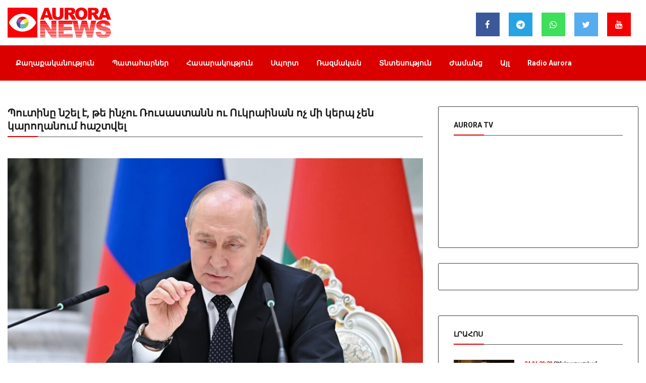

--- FILE ---
content_type: text/html; charset=UTF-8
request_url: https://auroranews.am/news/2024-06-14-putiny-nshel-e-te-inchu-rusastann-u-ukrainan-och-mi-kerp-chen-karoghanum-hashtvel
body_size: 14265
content:
<!DOCTYPE html>
<html lang="en">

<head>
    <meta charset="UTF-8">
    <meta name="description" content="">
    <meta http-equiv="X-UA-Compatible" content="IE=edge">
    <meta name="viewport" content="width=device-width, initial-scale=1, shrink-to-fit=no">
    <!-- The above 4 meta tags *must* come first in the head; any other head content must come *after* these tags -->

    <!-- Title -->
    <title>Aurora News |     Պուտինը նշել է, թե ինչու Ռուսաստանն ու Ուկրաինան ոչ մի կերպ չեն կարողանում հաշտվել
</title>

    <!-- ==== Document Meta ==== -->
    <meta name="author" content="Aurora Media">
    <meta name="description" content="Հայաստանի նորություններ, վերջին նորություններ Հայաստանից, Հայկական նորություններ, Հայաստանի Հանրապետություն, Հայաստան, հայկական, հայերեն, հայեր, նորություններ, Արցախ, Ղարաբաղ, Լեռնային      Ղարաբաղ, Երևան, Կովկաս, Անդրկովկաս, Ադրբեջան, Բաքու, Վրաստան, Թբիլիսի, իշխանություն, ընդդիմություն, հայերի ցեղասպանություն, սփյուռք, անդրկովկասյան, հայկական սփյուռք, հայկական համայնք, Թուրքիա, հայ-ամերիկյան, ամերիկա-        հայկական, նախագահ, Եվրոպա">
    <meta name="keywords" content="Հայաստանի նորություններ, վերջին նորություններ Հայաստանից, Հայկական նորություններ, Հայաստանի Հանրապետություն, Հայաստան, հայկական, հայերեն, հայեր, նորություններ, Արցախ, Ղարաբաղ, Լեռնային         Ղարաբաղ, Երևան, Կովկաս, Անդրկովկաս, Ադրբեջան, Բաքու, Վրաստան, Թբիլիսի, իշխանություն, ընդդիմություն, հայերի ցեղասպանություն, սփյուռք, անդրկովկասյան, հայկական սփյուռք, հայկական համայնք, Թուրքիա, հայ-ամերիկյան">

        <meta property="og:image" content="https://auroranews.am/storage/img/base_image/2024-06-14/666c1a8c83ba3.webp">
    <meta property="og:url" content="http://auroranews.am/news/2024-06-14-putiny-nshel-e-te-inchu-rusastann-u-ukrainan-och-mi-kerp-chen-karoghanum-hashtvel">
    <meta property="og:title" content="Պուտինը նշել է, թե ինչու Ռուսաստանն ու Ուկրաինան ոչ մի կերպ չեն կարողանում հաշտվել">
    <meta property="og:type" content="website">
    <meta property="og:description" content="Ռուսաստանի և Ուկրաինայի ժողովուրդները ցանկացած հակամարտություն արդար կարգավորելու միջոց կգտնեին, բայց խանգարում է Արևմուտքի անթաքույց քաղաքականությունը։  Այս մասին հայտարարել է ՌԴ նախագահ Վլադիմիր Պու">
    <meta property="fb:app_id" content="1846317735426537">
    <meta itemprop="publisher" content="Radio Aurora">
    <meta property="og:site_name" content="Aurora News">
    <meta property="og:image:width" content="600">
    <meta property="og:image:height" content="338">

    <!-- Favicon -->
    <link rel="icon" href="https://auroranews.am/favicon.ico">

    <!-- Stylesheet -->
    <link rel="stylesheet" href="https://auroranews.am/wp-content/themes/v2/style.css?v=1313106661313">
    <link rel="stylesheet" href="https://auroranews.am/wp-content/themes/v2/css/calendar.css">
    <link href="https://auroranews.am/wp-content/themes/v2/css/tobii.min.css" rel="stylesheet">

	<!--In the site <head>, add the loader code once-->
	<script>window.yaContextCb = window.yaContextCb || []</script>
	<script src="https://yandex.ru/ads/system/context.js" async></script>






</head>

<body>


  <div style="height: auto; width: 100%; overflow: hidden">


      <!--AdFox START-->
    <!--yandex_marketing.aurora-->
    <!--Placement: auroranews / Aurora Home page / Sticki Topp-->
    <!--Category: <not defined>-->
    <!--Banner type: Sticki Top-->
    <div id="adfox_16873564649397445"></div>
    <script>
        window.yaContextCb.push(()=>{
            Ya.adfoxCode.create({
                ownerId: 1472074,
                containerId: 'adfox_16873564649397445',
                params: {
                    p1: 'cylzz',
                    p2: 'ikwm'
                }
            })
        })
    </script>



  </div>












    <div class="body-layout"></div>

    <!-- <button class="mob-last-news-close"><i class="fa fa-times" aria-hidden="true"></i></button> -->
    <div id="mob-last-news">

        <div class="container">
            <div class="row">
                <div class="col-md-12 mob-last-news-wrapper">




                        <div class="post--items post--items-3 ptop--15 pbottom--30 mob-menu">
                                    <div class="mb-search-container">
                                         <form action="https://auroranews.am/search">
                                          <div class="form-group search-field">
                                            <input type="text" name="query" class="form-control">
                                          </div>
                                          <button type="submit" class="btn btn-default mobs-btn"><i class="fa fa-search" aria-hidden="true"></i></button>
                                        </form>
                                    </div>





                                    <li><a href="https://auroranews.am/bytag/politics">Քաղաքականություն</a></li>
                                    <li><a href="https://auroranews.am/bytag/accidents">Պատահարներ</a></li>
                                    <li><a href="https://auroranews.am/bytag/public">Հասարակություն</a></li>
                                    <li><a href="https://auroranews.am/bytag/sport">Սպորտ</a></li>
                                    <li><a href="https://auroranews.am/bytag/military">Ռազմական</a></li>
                                    <li><a href="https://auroranews.am/bytag/economics">Տնտեսություն</a></li>


                                    <li><a href="https://radioaurora.am">Radio Aurora</a></li>


<!--                             <ul class="nav last-news-posts">

                                  <div class="col-md-3 bg mob-last-news-loader">
                                    <div class="loader" id="loader-4">
                                      <span></span>
                                      <span></span>
                                      <span></span>
                                    </div>
                                  </div>

                            </ul> -->

                        </div>
                </div>
            </div>
        </div>
    </div>


    <!-- ##### Header Area Start ##### -->
    <header class="header-area">
        <!-- Top Header Area -->


        <div class="logo-block hide-on-mobile">
            <div class="container">
                <div class="row">
                    <div class="col-md-3">
                        <a href="https://auroranews.am">
                            <img class="logo" src="https://auroranews.am/wp-content/themes/v2/img/logo.png">
                        </a>
                    </div>
                    <div class="col-md-4 header-info hide-on-mobile">


<!--                         <p>Հունվարի 24 Երևան 6°C</p>
                        <p>&#36  395.53  | € 393.43  | &#8381  6.42  </p> -->
                    </div>

                    <div class="col-md-5 header-icons hide-on-mobile">
                            <a href="https://www.facebook.com/radioauroranews/" class="facebook"><i class="fa fa-facebook"></i></a>
                            <a href="https://t.me/auroramedia" class="telegram"><i class="fa fa-telegram"></i></a>
                            <a href="#" class="whatsapp"><i class="fa fa-whatsapp"></i></a>
                            <a href="https://twitter.com/radioaurora1007" class="twitter"><i class="fa fa-twitter"></i></a>
                            <a href="https://www.youtube.com/channel/UCjjgKe_ABlzYcRJcaU7J1Pg" class="youtube"><i class="fa fa-youtube"></i></a>



                    </div>
                </div>
            </div>
        </div>



        <!-- Navbar Area -->
        <div class="vizew-main-menu" id="sticker">
            <div class="classy-nav-container breakpoint-off">
                <div class="container">



            <div class="row mobile-navbar-content">
                <a class="mob-logo-link" href="https://auroranews.am"><img src="https://auroranews.am/wp-content/themes/v2/img/logo2.png" alt="logo-mob"></a>
                <div class="col-3 mob-logo-block mb-logo-container">

                </div>
                <div class="col-7">
<!--                     <form action="https://auroranews.am/search">
                      <div class="form-group search-field">
                        <input type="text" name="query" class="form-control">
                      </div>
                      <button type="submit" class="btn btn-default mobs-btn"><i class="fa fa-search" aria-hidden="true"></i></button>
                    </form> -->
                </div>
                <div class="col-2 text-right">
                  <span><i class="lrahos fa fa-list"></i></span>
                </div>
            </div>



                    <!-- Menu -->
                    <nav class="classy-navbar justify-content-between" id="vizewNav">



                       <!--  <i class="lrahos fa fa-list"></i> -->
                        <!-- Navbar Toggler -->
<!--                         <div class="classy-navbar-toggler">
                            <span class="navbarToggler"><span></span><span></span><span></span></span>
                        </div> -->

                        <div class="classy-menu">

                            <!-- Close Button -->
                            <div class="classycloseIcon">
                                <div class="cross-wrap"><span class="top"></span><span class="bottom"></span></div>
                            </div>

                            <!-- Nav Start -->
                            <div class="classynav">
                                <ul class="hide-on-mobile">
                                    <li><a href="https://auroranews.am/bytag/politics">Քաղաքականություն</a></li>
                                    <li><a href="https://auroranews.am/bytag/accidents">Պատահարներ</a></li>
                                    <li><a href="https://auroranews.am/bytag/public">Հասարակություն</a></li>
                                    <li><a href="https://auroranews.am/bytag/sport">Սպորտ</a></li>
                                    <li><a href="https://auroranews.am/bytag/military">Ռազմական</a></li>
                                    <li><a href="https://auroranews.am/bytag/economics">Տնտեսություն</a></li>
                                    <li><a href="https://auroranews.am/bytag/leisure">Ժամանց</a></li>
                                    <li class="hide-on-small"><a href="https://auroranews.am/bytag/other">Այլ</a></li>
                                    <li><a href="https://radioaurora.am">Radio Aurora</a></li>
                                </ul>
                            </div>
                            <!-- Nav End -->
                        </div>
                    </nav>
                </div>
            </div>
        </div>
    </header>


    <section id="mob-option">
        <div class="container">
            <div class="row">
                <div class="col-12 text-center">
                   <!--  <p>Երևան 6°C | &#36  395.53  |  € 393.43  | &#8381  6.42 </p> -->

                </div>
            </div>
        </div>

    </section>



	<section>

  <section>
	<div class="container">
      <div class="row">
        <div class="col-12">
            <!--AdFox START-->
            <!--yandex_marketing.aurora-->
            <!--Placement: auroranews / Aurora Home page / home 1270x150-->
            <!--Category: <not defined>-->
            <!--Banner type: 1270x150-->
            <div id="adfox_168987088082437052"></div>
            <script>
                window.yaContextCb.push(()=>{
                    Ya.adfoxCode.create({
                        ownerId: 1472074,
                        containerId: 'adfox_168987088082437052',
                        params: {
                            p1: 'cyhkk',
                            p2: 'ijwv'
                        }
                    })
                })
            </script>

        </div>
      </div>
    </div>


  </section>


    <!-- ##### Header Area End ##### -->
    <div id="main-content-wrapper">
            <!-- ##### Vizew Post Area Start ##### -->
    <section class="vizew-post-area mb-50 mt-50">
        <div class="container">
            <div class="row">
                <div class="col-12 col-md-7 col-lg-8">
                    <div class="all-posts-area">
                        <!-- Section Heading -->
                        <div class="section-heading style-2">
                            <h5 class="article-title" data-id="190583">Պուտինը նշել է, թե ինչու Ռուսաստանն ու Ուկրաինան ոչ մի կերպ չեն կարողանում հաշտվել</h5>
                            <div class="line"></div>
                        </div>

                        <div class="col-12">
                            <div class="row">
                                <div class="sharethis-inline-share-buttons"></div>
                            </div>
                        </div>

                        <div class="row">
                            <!-- Single Blog Post -->

                            <div class="col-12">
                                <div class="single-post-area mb-30">
                                    <!-- Post Thumbnail -->

                                    <div class="post-thumbnail view-img videoWrapper">
                                                                                                                            <img
                                                src="https://auroranews.am/storage/img/base_image/2024-06-14/666c1a8c83ba3.webp"
                                                alt="Պուտինը նշել է, թե ինչու Ռուսաստանն ու Ուկրաինան ոչ մի կերպ չեն կարողանում հաշտվել">
                                        
                                        <!-- Video Duration -->
                                        <!-- <span class="video-duration">05.03</span> -->
                                    </div>


                                    <!-- Post Content -->
                                    <div class="post-content">

                                                                                <a href="https://auroranews.am/tag/politics"
                                           class="post-cata cata-sm cata-danger">Քաղաքականություն</a>


                                        <div class="post-meta d-flex">
                                            <a href="#"><i class="fa fa-clock-o"
                                                           aria-hidden="true"></i> 14.06.2024 14:25
                                            </a>
                                        </div>
                                    </div>
                                </div>
                            </div>

                            <div class="col-12 mb-30">
                                <!--AdFox START-->
                                <!--yandex_marketing.aurora-->
                                <!--Placement: auroranews / Aurora Home page / home 1270x150-->
                                <!--Category: <not defined>-->
                                <!--Banner type: 1270x150-->
                                <div id="adfox_168608687053757315"></div>
                                <script>
                                    window.yaContextCb.push(() => {
                                        Ya.adfoxCode.create({
                                            ownerId: 1472074,
                                            containerId: 'adfox_168608687053757315',
                                            params: {
                                                p1: 'cyhkk',
                                                p2: 'ijwv'
                                            }
                                        })
                                    })
                                </script>

                            </div>

                            <div class="col-12 view-description">
                                                                <p><span style="font-size: var(--tblr-body-font-size); font-weight: var(--tblr-body-font-weight); letter-spacing: 0px; text-align: var(--tblr-body-text-align);">Ռուսաստանի և Ուկրաինայի ժողովուրդները ցանկացած հակամարտություն արդար կարգավորելու միջոց կգտնեին, բայց խանգարում է Արևմուտքի անթաքույց քաղաքականությունը։  Այս մասին հայտարարել է ՌԴ նախագահ Վլադիմիր Պուտինը ԱԳՆ ղեկավարության հետ հանդիպման ժամանակ։</span><br></p><p><br></p><p>Նա նշել է, որ Ուկրաինայի հետ ճգնաժամը երկու պետությունների հակամարտություն չէ։ </p><p><br></p><p><b>«Եթե գործը հենց այդպես լիներ, ապա կասկած չկա, որ ռուսներն ու ուկրաինացիները, որոնց միավորում է ընդհանուր պատմությունն ու մշակույթը, հոգևոր արժեքները, միլիոնավոր ազգակցական, ընտանեկան, մարդկային կապերը, ցանկացած հարց արդար կարգավորելու միջոց կգտնեին»</b>, — նշել Է Պուտինը:</p><p><br></p><p>Սակայն Ռուսաստանի ղեկավարը կարծում է, որ հակամարտության արմատները ոչ թե երկկողմ հարաբերություններում են, այլ 20 -րդ դարի վերջի և 21- րդ դարի սկզբի համաշխարհային և Եվրոպական զարգացման արդյունքը: Նա նշել է, որ Արևմուտքն ագրեսիվ և արկածախնդիր քաղաքականություն է վարում հատուկ ռազմական գործողության սկսվելուց շատ առաջ։ </p><p><br></p><p>Մինչ այդ Պուտինը հայտարարել էր, որ Ռուսաստանը հատուկ ռազմական գործողության շրջանակներում պատերազմ չի սկսել Ուկրաինայում: Նրա խոսքով՝ Արեւմուտքում մշտապես մեղադրում են Ռուսաստանին այն բանում, որ նա ռազմական գործողություններ է սկսել Ուկրաինայում եւ ագրեսոր է:</p>
                            </div>

                            <div class="col-12 mb-30">
                                <!--AdFox START-->
                                <!--yandex_marketing.aurora-->
                                <!--Placement: auroranews / Aurora Home page / home 1270x150-->
                                <!--Category: <not defined>-->
                                <!--Banner type: 1270x150-->
                                <div id="adfox_168608687053757315"></div>
                                <script>
                                    window.yaContextCb.push(() => {
                                        Ya.adfoxCode.create({
                                            ownerId: 1472074,
                                            containerId: 'adfox_168608687053757315',
                                            params: {
                                                p1: 'cyhkk',
                                                p2: 'ijwv'
                                            }
                                        })
                                    })
                                </script>
                            </div>
                        </div>
                    </div>
                </div>
                <div class="col-12 col-md-5 col-lg-4">
                    <div class="sidebar-area">
                                                    <div class="single-widget youtube-channel-widget mb-30">

                                <div class="section-heading style-2 mb-30">
                                    <h4><a href="/lives">Aurora TV</a></h4>
                                    <div class="line"></div>
                                </div>
                                <iframe width="560" height="315" src="https://www.youtube.com/embed/EDlEHm3NdHk?si=uIooGzBtSf1QFgR6" title="YouTube video player" frameborder="0" allow="accelerometer; autoplay; clipboard-write; encrypted-media; gyroscope; picture-in-picture; web-share" referrerpolicy="strict-origin-when-cross-origin" allowfullscreen></iframe>
                            </div>
                        
                        <!-- ***** Single Widget ***** -->
                        <div class="single-widget newsletter-widget mb-50">
                            <!--AdFox START-->
                            <!--yandex_marketing.aurora-->
                            <!--Placement: auroranews / Aurora Home page / 300x400-->
                            <!--Category: <not defined>-->
                            <!--Banner type: 300x400-->
                            <div id="adfox_168608679905623642"></div>
                            <script>
                                window.yaContextCb.push(() => {
                                    Ya.adfoxCode.create({
                                        ownerId: 1472074,
                                        containerId: 'adfox_168608679905623642',
                                        params: {
                                            p1: 'cyhkm',
                                            p2: 'ijwt'
                                        }
                                    })
                                })
                            </script>
                        </div>

                        <!-- ***** Single Widget ***** -->
                        <div class="single-widget mb-30">
                            <!-- Section Heading -->
                            <div class="section-heading style-2 mb-30">
                                <h4><a href="https://auroranews.am/articles">Լրահոս</a></h4>
                                <div class="line"></div>
                            </div>

                            <div id="viewpage-news" class="autoscrolled vide-page-last-news-widget hide-on-mobile">
                                                                    <!-- Single Blog Post -->
                                    <div class="single-blog-post d-flex">
                                        <div class="post-thumbnail">
                                                                                        <a href="https://auroranews.am/news/2026-01-24-chen-katarvum-maytezrerits-shenqeri-taniqnerits-saruytsneri-maqrman-ashkhatanqner-garnik-danielyan"><img
                                                    src="https://auroranews.am/storage/img/base_image/2026-01-24/6974f153810c4.webp" alt="Չեն կատարվում մայթեզրերից, շենքերի տանիքներից սառույցների մաքրման աշխատանքներ. Գառնիկ Դանիելյան"></a>
                                        </div>
                                        <div class="post-content">
                                            <a href="https://auroranews.am/news/2026-01-24-chen-katarvum-maytezrerits-shenqeri-taniqnerits-saruytsneri-maqrman-ashkhatanqner-garnik-danielyan" class="post-title"><span
                                                    class="red">24.01 20:20</span> Չեն կատարվում մայթեզրերից, շենքերի տանիքներից սառույցների մա
                                                ...</a>
                                            <div class="post-meta d-flex justify-content-between">

                                            </div>
                                        </div>
                                    </div>
                                                                    <!-- Single Blog Post -->
                                    <div class="single-blog-post d-flex">
                                        <div class="post-thumbnail">
                                                                                        <a href="https://auroranews.am/news/2026-01-24-nato-n-kzinvi-robotnerov-rusastanits-pashtpanvelu-hamar"><img
                                                    src="https://auroranews.am/storage/img/base_image/2026-01-24/6974ece649bf9.webp" alt="ՆԱՏՕ-ն կզինվի ռոբոտներով՝  Ռուսաստանից պաշտպանվելու համար"></a>
                                        </div>
                                        <div class="post-content">
                                            <a href="https://auroranews.am/news/2026-01-24-nato-n-kzinvi-robotnerov-rusastanits-pashtpanvelu-hamar" class="post-title"><span
                                                    class="red">24.01 20:01</span> ՆԱՏՕ-ն կզինվի ռոբոտներով՝  Ռուսաստանից պաշտպանվելու համար
                                                ...</a>
                                            <div class="post-meta d-flex justify-content-between">

                                            </div>
                                        </div>
                                    </div>
                                                                    <!-- Single Blog Post -->
                                    <div class="single-blog-post d-flex">
                                        <div class="post-thumbnail">
                                                                                        <a href="https://auroranews.am/news/2026-01-24-jermuki-khachmerukits-minchev-kapan-avtochanaparhnery-pak-en-miayn-ktsordov-transportayin-mijotsneri-hamar"><img
                                                    src="https://auroranews.am/storage/img/base_image/2026-01-24/6974e97b7f34c.webp" alt="Ջերմուկի խաչմերուկից մինչև Կապան ավտոճանապարհները փակ են միայն կցորդով տրանսպորտային միջոցների համար"></a>
                                        </div>
                                        <div class="post-content">
                                            <a href="https://auroranews.am/news/2026-01-24-jermuki-khachmerukits-minchev-kapan-avtochanaparhnery-pak-en-miayn-ktsordov-transportayin-mijotsneri-hamar" class="post-title"><span
                                                    class="red">24.01 19:47</span> Ջերմուկի խաչմերուկից մինչև Կապան ավտոճանապարհները փակ են միա
                                                ...</a>
                                            <div class="post-meta d-flex justify-content-between">

                                            </div>
                                        </div>
                                    </div>
                                                                    <!-- Single Blog Post -->
                                    <div class="single-blog-post d-flex">
                                        <div class="post-thumbnail">
                                                                                        <a href="https://auroranews.am/news/2026-01-24-mkhitaryan-gnatsqy-hasav-intery-henrikh-mkhitaryani-masin"><img
                                                    src="https://auroranews.am/storage/img/base_image/2026-01-24/6974e6e1940f1.webp" alt="Մխիթարյան գնացքը հասավ․ «Ինտերը»՝ Հենրիխ Մխիթարյանի մասին"></a>
                                        </div>
                                        <div class="post-content">
                                            <a href="https://auroranews.am/news/2026-01-24-mkhitaryan-gnatsqy-hasav-intery-henrikh-mkhitaryani-masin" class="post-title"><span
                                                    class="red">24.01 19:36</span> Մխիթարյան գնացքը հասավ․ «Ինտերը»՝ Հենրիխ Մխիթարյանի մասին
                                                ...</a>
                                            <div class="post-meta d-flex justify-content-between">

                                            </div>
                                        </div>
                                    </div>
                                                                    <!-- Single Blog Post -->
                                    <div class="single-blog-post d-flex">
                                        <div class="post-thumbnail">
                                                                                        <a href="https://auroranews.am/news/2026-01-24-amn-n-nor-dzevachap-e-arajarkum-grenlandiayin-arants-uzhi-kirarman"><img
                                                    src="https://auroranews.am/storage/img/base_image/2026-01-24/6974e42c91c05.webp" alt="ԱՄՆ-ն նոր ձևաչափ է առաջարկում Գրենլանդիային՝ առանց ուժի կիրառման"></a>
                                        </div>
                                        <div class="post-content">
                                            <a href="https://auroranews.am/news/2026-01-24-amn-n-nor-dzevachap-e-arajarkum-grenlandiayin-arants-uzhi-kirarman" class="post-title"><span
                                                    class="red">24.01 19:24</span> ԱՄՆ-ն նոր ձևաչափ է առաջարկում Գրենլանդիային՝ առանց ուժի կիրա
                                                ...</a>
                                            <div class="post-meta d-flex justify-content-between">

                                            </div>
                                        </div>
                                    </div>
                                                                    <!-- Single Blog Post -->
                                    <div class="single-blog-post d-flex">
                                        <div class="post-thumbnail">
                                                                                        <a href="https://auroranews.am/news/2026-01-24-amn-n-sparnatsel-e-spanel-indz-ete-es-hrazharvem-hamagortsaktsel-rodriges"><img
                                                    src="https://auroranews.am/storage/img/base_image/2026-01-24/6974e134c2c51.webp" alt="ԱՄՆ-ն սպառնացել է սպանել ինձ, եթե ես հրաժարվեմ համագործակցել․ Ռոդրիգես"></a>
                                        </div>
                                        <div class="post-content">
                                            <a href="https://auroranews.am/news/2026-01-24-amn-n-sparnatsel-e-spanel-indz-ete-es-hrazharvem-hamagortsaktsel-rodriges" class="post-title"><span
                                                    class="red">24.01 19:11</span> ԱՄՆ-ն սպառնացել է սպանել ինձ, եթե ես հրաժարվեմ համագործակցել
                                                ...</a>
                                            <div class="post-meta d-flex justify-content-between">

                                            </div>
                                        </div>
                                    </div>
                                                                    <!-- Single Blog Post -->
                                    <div class="single-blog-post d-flex">
                                        <div class="post-thumbnail">
                                                                                        <a href="https://auroranews.am/news/2026-01-24-mer-ishkhanutyan-oroq-menq-nakh-ktruk-poqratsrel-enq-artagaghti-tempy-ruben-rubinyan"><img
                                                    src="https://auroranews.am/storage/img/base_image/2026-01-24/6974df5a61fdf.webp" alt="Մեր իշխանության օրոք մենք նախ կտրուկ փոքրացրել ենք արտագաղթի տեմպը․ Ռուբեն Ռուբինյան"></a>
                                        </div>
                                        <div class="post-content">
                                            <a href="https://auroranews.am/news/2026-01-24-mer-ishkhanutyan-oroq-menq-nakh-ktruk-poqratsrel-enq-artagaghti-tempy-ruben-rubinyan" class="post-title"><span
                                                    class="red">24.01 19:03</span> Մեր իշխանության օրոք մենք նախ կտրուկ փոքրացրել ենք արտագաղթի
                                                ...</a>
                                            <div class="post-meta d-flex justify-content-between">

                                            </div>
                                        </div>
                                    </div>
                                                                    <!-- Single Blog Post -->
                                    <div class="single-blog-post d-flex">
                                        <div class="post-thumbnail">
                                                                                        <a href="https://auroranews.am/news/2026-01-24-afghanstany-bnakan-agheti-gotum-61-zoh-chanaparhnery-pak-en-tnery-plvats"><img
                                                    src="https://auroranews.am/storage/img/base_image/2026-01-24/6974dc2b355a1.webp" alt="Աֆղանստանը բնական աղետի գոտում. 61 զոհ, ճանապարհները փակ են, տները՝ փլված"></a>
                                        </div>
                                        <div class="post-content">
                                            <a href="https://auroranews.am/news/2026-01-24-afghanstany-bnakan-agheti-gotum-61-zoh-chanaparhnery-pak-en-tnery-plvats" class="post-title"><span
                                                    class="red">24.01 18:50</span> Աֆղանստանը բնական աղետի գոտում. 61 զոհ, ճանապարհները փակ են,
                                                ...</a>
                                            <div class="post-meta d-flex justify-content-between">

                                            </div>
                                        </div>
                                    </div>
                                                                    <!-- Single Blog Post -->
                                    <div class="single-blog-post d-flex">
                                        <div class="post-thumbnail">
                                                                                        <a href="https://auroranews.am/news/2026-01-24-trampy-sparnatsel-e-kanadayin"><img
                                                    src="https://auroranews.am/storage/img/base_image/2026-01-24/6974d8c058605.webp" alt="Թրամփը սպառնացել է Կանադային"></a>
                                        </div>
                                        <div class="post-content">
                                            <a href="https://auroranews.am/news/2026-01-24-trampy-sparnatsel-e-kanadayin" class="post-title"><span
                                                    class="red">24.01 18:35</span> Թրամփը սպառնացել է Կանադային
                                                ...</a>
                                            <div class="post-meta d-flex justify-content-between">

                                            </div>
                                        </div>
                                    </div>
                                                                    <!-- Single Blog Post -->
                                    <div class="single-blog-post d-flex">
                                        <div class="post-thumbnail">
                                                                                        <a href="https://auroranews.am/news/2026-01-24-manramasner-abu-dabium-teghi-unetsats-erakoghm-banaktsutyunnerits"><img
                                                    src="https://auroranews.am/storage/img/base_image/2026-01-24/6974d40201a32.webp" alt="Մանրամասներ Աբու Դաբիում տեղի ունեցած եռակողմ բանակցություններից"></a>
                                        </div>
                                        <div class="post-content">
                                            <a href="https://auroranews.am/news/2026-01-24-manramasner-abu-dabium-teghi-unetsats-erakoghm-banaktsutyunnerits" class="post-title"><span
                                                    class="red">24.01 18:15</span> Մանրամասներ Աբու Դաբիում տեղի ունեցած եռակողմ բանակցությունն
                                                ...</a>
                                            <div class="post-meta d-flex justify-content-between">

                                            </div>
                                        </div>
                                    </div>
                                                                    <!-- Single Blog Post -->
                                    <div class="single-blog-post d-flex">
                                        <div class="post-thumbnail">
                                                                                        <a href="https://auroranews.am/news/2026-01-24-pargevavchary-petq-e-miayn-indz-ev-paron-aslanyanin-tayin-hovik-aghazaryan"><img
                                                    src="https://auroranews.am/storage/img/base_image/2026-01-24/6974ce0f737ff.webp" alt="Պարգևավճարը պետք է միայն ինձ և պարոն Ասլանյանին տային. Հովիկ Աղազարյան"></a>
                                        </div>
                                        <div class="post-content">
                                            <a href="https://auroranews.am/news/2026-01-24-pargevavchary-petq-e-miayn-indz-ev-paron-aslanyanin-tayin-hovik-aghazaryan" class="post-title"><span
                                                    class="red">24.01 17:50</span> Պարգևավճարը պետք է միայն ինձ և պարոն Ասլանյանին տային. Հովիկ
                                                ...</a>
                                            <div class="post-meta d-flex justify-content-between">

                                            </div>
                                        </div>
                                    </div>
                                                                    <!-- Single Blog Post -->
                                    <div class="single-blog-post d-flex">
                                        <div class="post-thumbnail">
                                                                                        <a href="https://auroranews.am/news/2026-01-24-rusastany-tuyl-chi-ta-nato-in-motenal-ir-sahmannerin-orban"><img
                                                    src="https://auroranews.am/storage/img/base_image/2026-01-24/6974c6fcd9ba9.webp" alt="Ռուսաստանը թույլ չի տա ՆԱՏՕ-ին մոտենալ իր սահմաններին. Օրբան"></a>
                                        </div>
                                        <div class="post-content">
                                            <a href="https://auroranews.am/news/2026-01-24-rusastany-tuyl-chi-ta-nato-in-motenal-ir-sahmannerin-orban" class="post-title"><span
                                                    class="red">24.01 17:19</span> Ռուսաստանը թույլ չի տա ՆԱՏՕ-ին մոտենալ իր սահմաններին. Օրբան
                                                ...</a>
                                            <div class="post-meta d-flex justify-content-between">

                                            </div>
                                        </div>
                                    </div>
                                                                    <!-- Single Blog Post -->
                                    <div class="single-blog-post d-flex">
                                        <div class="post-thumbnail">
                                                                                        <a href="https://auroranews.am/news/2026-01-24-zgushatsum-tntesvaroghnerin-banaki-orvan-yndaraj-zu-khorhrdanshanneri-aporini-gortsatsumn-argelvum-e"><img
                                                    src="https://auroranews.am/storage/img/base_image/2026-01-24/6974bec6b7219.webp" alt="Զգուշացում տնտեսվարողներին․ Բանակի օրվան ընդառաջ ԶՈՒ խորհրդանշանների ապօրինի գործածումն արգելվում է"></a>
                                        </div>
                                        <div class="post-content">
                                            <a href="https://auroranews.am/news/2026-01-24-zgushatsum-tntesvaroghnerin-banaki-orvan-yndaraj-zu-khorhrdanshanneri-aporini-gortsatsumn-argelvum-e" class="post-title"><span
                                                    class="red">24.01 16:44</span> Զգուշացում տնտեսվարողներին․ Բանակի օրվան ընդառաջ ԶՈՒ խորհրդա
                                                ...</a>
                                            <div class="post-meta d-flex justify-content-between">

                                            </div>
                                        </div>
                                    </div>
                                                                    <!-- Single Blog Post -->
                                    <div class="single-blog-post d-flex">
                                        <div class="post-thumbnail">
                                                                                        <a href="https://auroranews.am/news/2026-01-24-ukrainayi-boghoqn-anhimn-e-hff-n-dimel-e-uefa-in"><img
                                                    src="https://auroranews.am/storage/img/base_image/2026-01-24/6974ba6e279a9.webp" alt="Ուկրաինայի բողոքն անհիմն է. ՀՖՖ-ն դիմել է ՈւԵՖԱ-ին"></a>
                                        </div>
                                        <div class="post-content">
                                            <a href="https://auroranews.am/news/2026-01-24-ukrainayi-boghoqn-anhimn-e-hff-n-dimel-e-uefa-in" class="post-title"><span
                                                    class="red">24.01 16:26</span> Ուկրաինայի բողոքն անհիմն է. ՀՖՖ-ն դիմել է ՈւԵՖԱ-ին
                                                ...</a>
                                            <div class="post-meta d-flex justify-content-between">

                                            </div>
                                        </div>
                                    </div>
                                                                    <!-- Single Blog Post -->
                                    <div class="single-blog-post d-flex">
                                        <div class="post-thumbnail">
                                                                                        <a href="https://auroranews.am/news/2026-01-24-amn-um-aveli-qan-8000-chvert-e-chegharkvel-dznabqi-patcharov-140-milion-mard-nakhazgushatsum-e-statsel"><img
                                                    src="https://auroranews.am/storage/img/base_image/2026-01-24/6974b46a17d2b.webp" alt="ԱՄՆ-ում ավելի քան 8000 չվերթ է չեղարկվել ձնաբքի պատճառով. 140 միլիոն մարդ նախազգուշացում է ստացել"></a>
                                        </div>
                                        <div class="post-content">
                                            <a href="https://auroranews.am/news/2026-01-24-amn-um-aveli-qan-8000-chvert-e-chegharkvel-dznabqi-patcharov-140-milion-mard-nakhazgushatsum-e-statsel" class="post-title"><span
                                                    class="red">24.01 16:00</span> ԱՄՆ-ում ավելի քան 8000 չվերթ է չեղարկվել ձնաբքի պատճառով. 14
                                                ...</a>
                                            <div class="post-meta d-flex justify-content-between">

                                            </div>
                                        </div>
                                    </div>
                                                                    <!-- Single Blog Post -->
                                    <div class="single-blog-post d-flex">
                                        <div class="post-thumbnail">
                                                                                        <a href="https://auroranews.am/news/2026-01-24-hiravi-dardzel-em-petrosi-mghdzavanjy-edmon-maruqyan"><img
                                                    src="https://auroranews.am/storage/img/base_image/2026-01-24/6974afb4a9198.webp" alt="Հիրավի դարձել եմ Պետրոսի մղձավանջը. Էդմոն Մարուքյան"></a>
                                        </div>
                                        <div class="post-content">
                                            <a href="https://auroranews.am/news/2026-01-24-hiravi-dardzel-em-petrosi-mghdzavanjy-edmon-maruqyan" class="post-title"><span
                                                    class="red">24.01 15:34</span> Հիրավի դարձել եմ Պետրոսի մղձավանջը. Էդմոն Մարուքյան
                                                ...</a>
                                            <div class="post-meta d-flex justify-content-between">

                                            </div>
                                        </div>
                                    </div>
                                                                    <!-- Single Blog Post -->
                                    <div class="single-blog-post d-flex">
                                        <div class="post-thumbnail">
                                                                                        <a href="https://auroranews.am/news/2026-01-24-putini-hrtirnery-harvatsum-en-och-miayn-mer-zhoghovrdin-aylev-banaktsayin-seghanin-sibiga"><img
                                                    src="https://auroranews.am/storage/img/base_image/2026-01-24/6974aad6d9568.webp" alt="Պուտինի հրթիռները հարվածում են ոչ միայն մեր ժողովրդին, այլև բանակցային սեղանին. Սիբիգա"></a>
                                        </div>
                                        <div class="post-content">
                                            <a href="https://auroranews.am/news/2026-01-24-putini-hrtirnery-harvatsum-en-och-miayn-mer-zhoghovrdin-aylev-banaktsayin-seghanin-sibiga" class="post-title"><span
                                                    class="red">24.01 15:04</span> Պուտինի հրթիռները հարվածում են ոչ միայն մեր ժողովրդին, այլև 
                                                ...</a>
                                            <div class="post-meta d-flex justify-content-between">

                                            </div>
                                        </div>
                                    </div>
                                                                    <!-- Single Blog Post -->
                                    <div class="single-blog-post d-flex">
                                        <div class="post-thumbnail">
                                                                                        <a href="https://auroranews.am/news/2026-01-24-dzer-bazanery-tirakhi-tak-en-irantsi-generaly-zgushatsnum-e-amn-in"><img
                                                    src="https://auroranews.am/storage/img/base_image/2026-01-24/697498e8ada77.webp" alt="Ձեր բազաները թիրախի տակ են. իրանցի գեներալը զգուշացնում է ԱՄՆ-ին"></a>
                                        </div>
                                        <div class="post-content">
                                            <a href="https://auroranews.am/news/2026-01-24-dzer-bazanery-tirakhi-tak-en-irantsi-generaly-zgushatsnum-e-amn-in" class="post-title"><span
                                                    class="red">24.01 14:03</span> Ձեր բազաները թիրախի տակ են. իրանցի գեներալը զգուշացնում է ԱՄ
                                                ...</a>
                                            <div class="post-meta d-flex justify-content-between">

                                            </div>
                                        </div>
                                    </div>
                                                                    <!-- Single Blog Post -->
                                    <div class="single-blog-post d-flex">
                                        <div class="post-thumbnail">
                                                                                        <a href="https://auroranews.am/news/2026-01-24-sarnamaniqy-rusastanum-hasel-e-38-astichani-moskvayum-nor-rekord-e-sahmanvel"><img
                                                    src="https://auroranews.am/storage/img/base_image/2026-01-24/697493391d531.webp" alt="Սառնամանիքը Ռուսաստանում հասել է -38 աստիճանի. Մոսկվայում նոր ռեկորդ է սահմանվել"></a>
                                        </div>
                                        <div class="post-content">
                                            <a href="https://auroranews.am/news/2026-01-24-sarnamaniqy-rusastanum-hasel-e-38-astichani-moskvayum-nor-rekord-e-sahmanvel" class="post-title"><span
                                                    class="red">24.01 13:39</span> Սառնամանիքը Ռուսաստանում հասել է -38 աստիճանի. Մոսկվայում նո
                                                ...</a>
                                            <div class="post-meta d-flex justify-content-between">

                                            </div>
                                        </div>
                                    </div>
                                                                    <!-- Single Blog Post -->
                                    <div class="single-blog-post d-flex">
                                        <div class="post-thumbnail">
                                                                                        <a href="https://auroranews.am/news/2026-01-24-energetik-chgnazham-kievum-6000-bnakeli-shenq-mnats-arants-jerutsman"><img
                                                    src="https://auroranews.am/storage/img/base_image/2026-01-24/69748c0d1dc2b.webp" alt="Էներգետիկ ճգնաժամ Կիևում. 6000 բնակելի շենք մնաց առանց ջեռուցման"></a>
                                        </div>
                                        <div class="post-content">
                                            <a href="https://auroranews.am/news/2026-01-24-energetik-chgnazham-kievum-6000-bnakeli-shenq-mnats-arants-jerutsman" class="post-title"><span
                                                    class="red">24.01 13:08</span> Էներգետիկ ճգնաժամ Կիևում. 6000 բնակելի շենք մնաց առանց ջեռու
                                                ...</a>
                                            <div class="post-meta d-flex justify-content-between">

                                            </div>
                                        </div>
                                    </div>
                                                                    <!-- Single Blog Post -->
                                    <div class="single-blog-post d-flex">
                                        <div class="post-thumbnail">
                                                                                        <a href="https://auroranews.am/news/2026-01-24-bqi-patcharov-syuniqi-40-dimord-chi-karoghatsel-nerkayanal-qnnutyan-manramasner"><img
                                                    src="https://auroranews.am/storage/img/base_image/2026-01-24/69748a162b17c.webp" alt="Բքի պատճառով Սյունիքի 40 դիմորդ չի կարողացել ներկայանալ քննության. մանրամասներ"></a>
                                        </div>
                                        <div class="post-content">
                                            <a href="https://auroranews.am/news/2026-01-24-bqi-patcharov-syuniqi-40-dimord-chi-karoghatsel-nerkayanal-qnnutyan-manramasner" class="post-title"><span
                                                    class="red">24.01 13:00</span> Բքի պատճառով Սյունիքի 40 դիմորդ չի կարողացել ներկայանալ քննո
                                                ...</a>
                                            <div class="post-meta d-flex justify-content-between">

                                            </div>
                                        </div>
                                    </div>
                                                                    <!-- Single Blog Post -->
                                    <div class="single-blog-post d-flex">
                                        <div class="post-thumbnail">
                                                                                        <a href="https://auroranews.am/news/2026-01-24-spitak-tuny-gnahatel-e-ame-um-ukrainayi-hartsov-erakoghm-banaktsutyunneri-arajin-ory"><img
                                                    src="https://auroranews.am/storage/img/base_image/2026-01-24/69748508ec769.webp" alt="Սպիտակ տունը գնահատել է ԱՄԷ-ում Ուկրաինայի հարցով եռակողմ բանակցությունների առաջին օրը"></a>
                                        </div>
                                        <div class="post-content">
                                            <a href="https://auroranews.am/news/2026-01-24-spitak-tuny-gnahatel-e-ame-um-ukrainayi-hartsov-erakoghm-banaktsutyunneri-arajin-ory" class="post-title"><span
                                                    class="red">24.01 12:38</span> Սպիտակ տունը գնահատել է ԱՄԷ-ում Ուկրաինայի հարցով եռակողմ բա
                                                ...</a>
                                            <div class="post-meta d-flex justify-content-between">

                                            </div>
                                        </div>
                                    </div>
                                                                    <!-- Single Blog Post -->
                                    <div class="single-blog-post d-flex">
                                        <div class="post-thumbnail">
                                                                                        <a href="https://auroranews.am/news/2026-01-24-zelenskin-paterazm-e-ukrainatsi-patgamavor"><img
                                                    src="https://auroranews.am/storage/img/base_image/2026-01-24/69747d198d341.webp" alt="«Զելենսկին պատերազմ է». ուկրաինացի պատգամավոր"></a>
                                        </div>
                                        <div class="post-content">
                                            <a href="https://auroranews.am/news/2026-01-24-zelenskin-paterazm-e-ukrainatsi-patgamavor" class="post-title"><span
                                                    class="red">24.01 12:04</span> «Զելենսկին պատերազմ է». ուկրաինացի պատգամավոր
                                                ...</a>
                                            <div class="post-meta d-flex justify-content-between">

                                            </div>
                                        </div>
                                    </div>
                                                                    <!-- Single Blog Post -->
                                    <div class="single-blog-post d-flex">
                                        <div class="post-thumbnail">
                                                                                        <a href="https://auroranews.am/news/2026-01-24-chanaparhayin-iravichaky-hayastanum-orosh-hatvatsner-pak-en-bqi-ev-merkasaruytsi-patcharov"><img
                                                    src="https://auroranews.am/storage/img/base_image/2026-01-24/697478c1a05e6.webp" alt="Ճանապարհային իրավիճակը Հայաստանում. Որոշ հատվածներ փակ են բքի և մերկասառույցի պատճառով"></a>
                                        </div>
                                        <div class="post-content">
                                            <a href="https://auroranews.am/news/2026-01-24-chanaparhayin-iravichaky-hayastanum-orosh-hatvatsner-pak-en-bqi-ev-merkasaruytsi-patcharov" class="post-title"><span
                                                    class="red">24.01 11:46</span> Ճանապարհային իրավիճակը Հայաստանում. Որոշ հատվածներ փակ են բք
                                                ...</a>
                                            <div class="post-meta d-flex justify-content-between">

                                            </div>
                                        </div>
                                    </div>
                                                                    <!-- Single Blog Post -->
                                    <div class="single-blog-post d-flex">
                                        <div class="post-thumbnail">
                                                                                        <a href="https://auroranews.am/news/2026-01-24-rusastany-orpes-karavareli-sparnaliq-amn-i-nor-razmavarutyuny"><img
                                                    src="https://auroranews.am/storage/img/base_image/2026-01-24/697476076afd1.webp" alt="Ռուսաստանը՝ որպես «կառավարելի սպառնալիք. ԱՄՆ-ի նոր ռազմավարությունը"></a>
                                        </div>
                                        <div class="post-content">
                                            <a href="https://auroranews.am/news/2026-01-24-rusastany-orpes-karavareli-sparnaliq-amn-i-nor-razmavarutyuny" class="post-title"><span
                                                    class="red">24.01 11:34</span> Ռուսաստանը՝ որպես «կառավարելի սպառնալիք. ԱՄՆ-ի նոր ռազմավարո
                                                ...</a>
                                            <div class="post-meta d-flex justify-content-between">

                                            </div>
                                        </div>
                                    </div>
                                                                    <!-- Single Blog Post -->
                                    <div class="single-blog-post d-flex">
                                        <div class="post-thumbnail">
                                                                                        <a href="https://auroranews.am/news/2026-01-24-regulyar-benzini-ginn-el-ijav-gevorg-papoyan"><img
                                                    src="https://auroranews.am/storage/img/base_image/2026-01-24/69746e1bb6a45.webp" alt="Ռեգուլյար բենզինի գինն էլ իջավ. Գևորգ Պապոյան"></a>
                                        </div>
                                        <div class="post-content">
                                            <a href="https://auroranews.am/news/2026-01-24-regulyar-benzini-ginn-el-ijav-gevorg-papoyan" class="post-title"><span
                                                    class="red">24.01 11:00</span> Ռեգուլյար բենզինի գինն էլ իջավ. Գևորգ Պապոյան
                                                ...</a>
                                            <div class="post-meta d-flex justify-content-between">

                                            </div>
                                        </div>
                                    </div>
                                                                    <!-- Single Blog Post -->
                                    <div class="single-blog-post d-flex">
                                        <div class="post-thumbnail">
                                                                                        <a href="https://auroranews.am/news/2026-01-24-irany-patrastvum-e-amenavat-stsenarin-pashtonya"><img
                                                    src="https://auroranews.am/storage/img/base_image/2026-01-24/69746c2e55c0b.webp" alt="Իրանը պատրաստվում է ամենավատ սցենարին. պաշտոնյա"></a>
                                        </div>
                                        <div class="post-content">
                                            <a href="https://auroranews.am/news/2026-01-24-irany-patrastvum-e-amenavat-stsenarin-pashtonya" class="post-title"><span
                                                    class="red">24.01 10:40</span> Իրանը պատրաստվում է ամենավատ սցենարին. պաշտոնյա
                                                ...</a>
                                            <div class="post-meta d-flex justify-content-between">

                                            </div>
                                        </div>
                                    </div>
                                                                    <!-- Single Blog Post -->
                                    <div class="single-blog-post d-flex">
                                        <div class="post-thumbnail">
                                                                                        <a href="https://auroranews.am/news/2026-01-24-odi-jermastichany-kbardzrana-eghanaky-hayastanum"><img
                                                    src="https://auroranews.am/storage/img/base_image/2026-01-24/697463d031d2b.webp" alt="Օդի ջերմաստիճանը կբարձրանա. եղանակը Հայաստանում"></a>
                                        </div>
                                        <div class="post-content">
                                            <a href="https://auroranews.am/news/2026-01-24-odi-jermastichany-kbardzrana-eghanaky-hayastanum" class="post-title"><span
                                                    class="red">24.01 10:16</span> Օդի ջերմաստիճանը կբարձրանա. եղանակը Հայաստանում
                                                ...</a>
                                            <div class="post-meta d-flex justify-content-between">

                                            </div>
                                        </div>
                                    </div>
                                                                    <!-- Single Blog Post -->
                                    <div class="single-blog-post d-flex">
                                        <div class="post-thumbnail">
                                                                                        <a href="https://auroranews.am/news/2026-01-24-spasvum-e-amn-pokhnakhagahi-aytsy-hayastan-ev-adrbejan"><img
                                                    src="https://auroranews.am/storage/img/base_image/2026-01-24/6974614c81708.webp" alt="Սպասվում է ԱՄՆ փոխնախագահի այցը Հայաստան և Ադրբեջան"></a>
                                        </div>
                                        <div class="post-content">
                                            <a href="https://auroranews.am/news/2026-01-24-spasvum-e-amn-pokhnakhagahi-aytsy-hayastan-ev-adrbejan" class="post-title"><span
                                                    class="red">24.01 10:06</span> Սպասվում է ԱՄՆ փոխնախագահի այցը Հայաստան և Ադրբեջան
                                                ...</a>
                                            <div class="post-meta d-flex justify-content-between">

                                            </div>
                                        </div>
                                    </div>
                                                                    <!-- Single Blog Post -->
                                    <div class="single-blog-post d-flex">
                                        <div class="post-thumbnail">
                                                                                        <a href="https://auroranews.am/news/2026-01-23-es-chem-tsarayel-zinvats-uzherum-mer-arajnordy-samvel-karapetyany-tsarayel-e-narek-karapetyan"><img
                                                    src="https://auroranews.am/storage/img/base_image/2026-01-23/6973cebd92caa.webp" alt="Ես չեմ ծառայել զինված ուժերում․ մեր առաջնորդը՝ Սամվել Կարապետյանը ծառայել է․ Նարեկ Կարապետյան"></a>
                                        </div>
                                        <div class="post-content">
                                            <a href="https://auroranews.am/news/2026-01-23-es-chem-tsarayel-zinvats-uzherum-mer-arajnordy-samvel-karapetyany-tsarayel-e-narek-karapetyan" class="post-title"><span
                                                    class="red">23.01 23:40</span> Ես չեմ ծառայել զինված ուժերում․ մեր առաջնորդը՝ Սամվել Կարապե
                                                ...</a>
                                            <div class="post-meta d-flex justify-content-between">

                                            </div>
                                        </div>
                                    </div>
                                
                                <a href="https://auroranews.am/articles"
                                   class="btn vizew-btn w-100">Ավելին</a>

                            </div>

                            <div class="last-news-widget show-on-mobile">
                                                                    <!-- Single Blog Post -->
                                    <div class="single-blog-post d-flex">
                                        <div class="post-thumbnail">
                                            <a href="https://auroranews.am/news/2026-01-24-chen-katarvum-maytezrerits-shenqeri-taniqnerits-saruytsneri-maqrman-ashkhatanqner-garnik-danielyan"><img
                                                    src="https://auroranews.am/storage/img/base_image/2026-01-24/6974f153810c4.webp" alt="Չեն կատարվում մայթեզրերից, շենքերի տանիքներից սառույցների մաքրման աշխատանքներ. Գառնիկ Դանիելյան"></a>
                                        </div>
                                        <div class="post-content">
                                            <a href="https://auroranews.am/news/2026-01-24-chen-katarvum-maytezrerits-shenqeri-taniqnerits-saruytsneri-maqrman-ashkhatanqner-garnik-danielyan" class="post-title"><span
                                                    class="red">24.01.2026 20:20</span> Չեն կատարվում մայթեզրերից, շենքերի տանիքներից սառույցների մա
                                                ...</a>
                                            <div class="post-meta d-flex justify-content-between">

                                            </div>
                                        </div>
                                    </div>
                                                                    <!-- Single Blog Post -->
                                    <div class="single-blog-post d-flex">
                                        <div class="post-thumbnail">
                                            <a href="https://auroranews.am/news/2026-01-24-nato-n-kzinvi-robotnerov-rusastanits-pashtpanvelu-hamar"><img
                                                    src="https://auroranews.am/storage/img/base_image/2026-01-24/6974ece649bf9.webp" alt="ՆԱՏՕ-ն կզինվի ռոբոտներով՝  Ռուսաստանից պաշտպանվելու համար"></a>
                                        </div>
                                        <div class="post-content">
                                            <a href="https://auroranews.am/news/2026-01-24-nato-n-kzinvi-robotnerov-rusastanits-pashtpanvelu-hamar" class="post-title"><span
                                                    class="red">24.01.2026 20:01</span> ՆԱՏՕ-ն կզինվի ռոբոտներով՝  Ռուսաստանից պաշտպանվելու համար
                                                ...</a>
                                            <div class="post-meta d-flex justify-content-between">

                                            </div>
                                        </div>
                                    </div>
                                                                    <!-- Single Blog Post -->
                                    <div class="single-blog-post d-flex">
                                        <div class="post-thumbnail">
                                            <a href="https://auroranews.am/news/2026-01-24-jermuki-khachmerukits-minchev-kapan-avtochanaparhnery-pak-en-miayn-ktsordov-transportayin-mijotsneri-hamar"><img
                                                    src="https://auroranews.am/storage/img/base_image/2026-01-24/6974e97b7f34c.webp" alt="Ջերմուկի խաչմերուկից մինչև Կապան ավտոճանապարհները փակ են միայն կցորդով տրանսպորտային միջոցների համար"></a>
                                        </div>
                                        <div class="post-content">
                                            <a href="https://auroranews.am/news/2026-01-24-jermuki-khachmerukits-minchev-kapan-avtochanaparhnery-pak-en-miayn-ktsordov-transportayin-mijotsneri-hamar" class="post-title"><span
                                                    class="red">24.01.2026 19:47</span> Ջերմուկի խաչմերուկից մինչև Կապան ավտոճանապարհները փակ են միա
                                                ...</a>
                                            <div class="post-meta d-flex justify-content-between">

                                            </div>
                                        </div>
                                    </div>
                                                                    <!-- Single Blog Post -->
                                    <div class="single-blog-post d-flex">
                                        <div class="post-thumbnail">
                                            <a href="https://auroranews.am/news/2026-01-24-mkhitaryan-gnatsqy-hasav-intery-henrikh-mkhitaryani-masin"><img
                                                    src="https://auroranews.am/storage/img/base_image/2026-01-24/6974e6e1940f1.webp" alt="Մխիթարյան գնացքը հասավ․ «Ինտերը»՝ Հենրիխ Մխիթարյանի մասին"></a>
                                        </div>
                                        <div class="post-content">
                                            <a href="https://auroranews.am/news/2026-01-24-mkhitaryan-gnatsqy-hasav-intery-henrikh-mkhitaryani-masin" class="post-title"><span
                                                    class="red">24.01.2026 19:36</span> Մխիթարյան գնացքը հասավ․ «Ինտերը»՝ Հենրիխ Մխիթարյանի մասին
                                                ...</a>
                                            <div class="post-meta d-flex justify-content-between">

                                            </div>
                                        </div>
                                    </div>
                                                                    <!-- Single Blog Post -->
                                    <div class="single-blog-post d-flex">
                                        <div class="post-thumbnail">
                                            <a href="https://auroranews.am/news/2026-01-24-amn-n-nor-dzevachap-e-arajarkum-grenlandiayin-arants-uzhi-kirarman"><img
                                                    src="https://auroranews.am/storage/img/base_image/2026-01-24/6974e42c91c05.webp" alt="ԱՄՆ-ն նոր ձևաչափ է առաջարկում Գրենլանդիային՝ առանց ուժի կիրառման"></a>
                                        </div>
                                        <div class="post-content">
                                            <a href="https://auroranews.am/news/2026-01-24-amn-n-nor-dzevachap-e-arajarkum-grenlandiayin-arants-uzhi-kirarman" class="post-title"><span
                                                    class="red">24.01.2026 19:24</span> ԱՄՆ-ն նոր ձևաչափ է առաջարկում Գրենլանդիային՝ առանց ուժի կիրա
                                                ...</a>
                                            <div class="post-meta d-flex justify-content-between">

                                            </div>
                                        </div>
                                    </div>
                                                                    <!-- Single Blog Post -->
                                    <div class="single-blog-post d-flex">
                                        <div class="post-thumbnail">
                                            <a href="https://auroranews.am/news/2026-01-24-amn-n-sparnatsel-e-spanel-indz-ete-es-hrazharvem-hamagortsaktsel-rodriges"><img
                                                    src="https://auroranews.am/storage/img/base_image/2026-01-24/6974e134c2c51.webp" alt="ԱՄՆ-ն սպառնացել է սպանել ինձ, եթե ես հրաժարվեմ համագործակցել․ Ռոդրիգես"></a>
                                        </div>
                                        <div class="post-content">
                                            <a href="https://auroranews.am/news/2026-01-24-amn-n-sparnatsel-e-spanel-indz-ete-es-hrazharvem-hamagortsaktsel-rodriges" class="post-title"><span
                                                    class="red">24.01.2026 19:11</span> ԱՄՆ-ն սպառնացել է սպանել ինձ, եթե ես հրաժարվեմ համագործակցել
                                                ...</a>
                                            <div class="post-meta d-flex justify-content-between">

                                            </div>
                                        </div>
                                    </div>
                                                                    <!-- Single Blog Post -->
                                    <div class="single-blog-post d-flex">
                                        <div class="post-thumbnail">
                                            <a href="https://auroranews.am/news/2026-01-24-mer-ishkhanutyan-oroq-menq-nakh-ktruk-poqratsrel-enq-artagaghti-tempy-ruben-rubinyan"><img
                                                    src="https://auroranews.am/storage/img/base_image/2026-01-24/6974df5a61fdf.webp" alt="Մեր իշխանության օրոք մենք նախ կտրուկ փոքրացրել ենք արտագաղթի տեմպը․ Ռուբեն Ռուբինյան"></a>
                                        </div>
                                        <div class="post-content">
                                            <a href="https://auroranews.am/news/2026-01-24-mer-ishkhanutyan-oroq-menq-nakh-ktruk-poqratsrel-enq-artagaghti-tempy-ruben-rubinyan" class="post-title"><span
                                                    class="red">24.01.2026 19:03</span> Մեր իշխանության օրոք մենք նախ կտրուկ փոքրացրել ենք արտագաղթի
                                                ...</a>
                                            <div class="post-meta d-flex justify-content-between">

                                            </div>
                                        </div>
                                    </div>
                                                                    <!-- Single Blog Post -->
                                    <div class="single-blog-post d-flex">
                                        <div class="post-thumbnail">
                                            <a href="https://auroranews.am/news/2026-01-24-afghanstany-bnakan-agheti-gotum-61-zoh-chanaparhnery-pak-en-tnery-plvats"><img
                                                    src="https://auroranews.am/storage/img/base_image/2026-01-24/6974dc2b355a1.webp" alt="Աֆղանստանը բնական աղետի գոտում. 61 զոհ, ճանապարհները փակ են, տները՝ փլված"></a>
                                        </div>
                                        <div class="post-content">
                                            <a href="https://auroranews.am/news/2026-01-24-afghanstany-bnakan-agheti-gotum-61-zoh-chanaparhnery-pak-en-tnery-plvats" class="post-title"><span
                                                    class="red">24.01.2026 18:50</span> Աֆղանստանը բնական աղետի գոտում. 61 զոհ, ճանապարհները փակ են,
                                                ...</a>
                                            <div class="post-meta d-flex justify-content-between">

                                            </div>
                                        </div>
                                    </div>
                                                                    <!-- Single Blog Post -->
                                    <div class="single-blog-post d-flex">
                                        <div class="post-thumbnail">
                                            <a href="https://auroranews.am/news/2026-01-24-trampy-sparnatsel-e-kanadayin"><img
                                                    src="https://auroranews.am/storage/img/base_image/2026-01-24/6974d8c058605.webp" alt="Թրամփը սպառնացել է Կանադային"></a>
                                        </div>
                                        <div class="post-content">
                                            <a href="https://auroranews.am/news/2026-01-24-trampy-sparnatsel-e-kanadayin" class="post-title"><span
                                                    class="red">24.01.2026 18:35</span> Թրամփը սպառնացել է Կանադային
                                                ...</a>
                                            <div class="post-meta d-flex justify-content-between">

                                            </div>
                                        </div>
                                    </div>
                                                                    <!-- Single Blog Post -->
                                    <div class="single-blog-post d-flex">
                                        <div class="post-thumbnail">
                                            <a href="https://auroranews.am/news/2026-01-24-manramasner-abu-dabium-teghi-unetsats-erakoghm-banaktsutyunnerits"><img
                                                    src="https://auroranews.am/storage/img/base_image/2026-01-24/6974d40201a32.webp" alt="Մանրամասներ Աբու Դաբիում տեղի ունեցած եռակողմ բանակցություններից"></a>
                                        </div>
                                        <div class="post-content">
                                            <a href="https://auroranews.am/news/2026-01-24-manramasner-abu-dabium-teghi-unetsats-erakoghm-banaktsutyunnerits" class="post-title"><span
                                                    class="red">24.01.2026 18:15</span> Մանրամասներ Աբու Դաբիում տեղի ունեցած եռակողմ բանակցությունն
                                                ...</a>
                                            <div class="post-meta d-flex justify-content-between">

                                            </div>
                                        </div>
                                    </div>
                                                                    <!-- Single Blog Post -->
                                    <div class="single-blog-post d-flex">
                                        <div class="post-thumbnail">
                                            <a href="https://auroranews.am/news/2026-01-24-pargevavchary-petq-e-miayn-indz-ev-paron-aslanyanin-tayin-hovik-aghazaryan"><img
                                                    src="https://auroranews.am/storage/img/base_image/2026-01-24/6974ce0f737ff.webp" alt="Պարգևավճարը պետք է միայն ինձ և պարոն Ասլանյանին տային. Հովիկ Աղազարյան"></a>
                                        </div>
                                        <div class="post-content">
                                            <a href="https://auroranews.am/news/2026-01-24-pargevavchary-petq-e-miayn-indz-ev-paron-aslanyanin-tayin-hovik-aghazaryan" class="post-title"><span
                                                    class="red">24.01.2026 17:50</span> Պարգևավճարը պետք է միայն ինձ և պարոն Ասլանյանին տային. Հովիկ
                                                ...</a>
                                            <div class="post-meta d-flex justify-content-between">

                                            </div>
                                        </div>
                                    </div>
                                                                    <!-- Single Blog Post -->
                                    <div class="single-blog-post d-flex">
                                        <div class="post-thumbnail">
                                            <a href="https://auroranews.am/news/2026-01-24-rusastany-tuyl-chi-ta-nato-in-motenal-ir-sahmannerin-orban"><img
                                                    src="https://auroranews.am/storage/img/base_image/2026-01-24/6974c6fcd9ba9.webp" alt="Ռուսաստանը թույլ չի տա ՆԱՏՕ-ին մոտենալ իր սահմաններին. Օրբան"></a>
                                        </div>
                                        <div class="post-content">
                                            <a href="https://auroranews.am/news/2026-01-24-rusastany-tuyl-chi-ta-nato-in-motenal-ir-sahmannerin-orban" class="post-title"><span
                                                    class="red">24.01.2026 17:19</span> Ռուսաստանը թույլ չի տա ՆԱՏՕ-ին մոտենալ իր սահմաններին. Օրբան
                                                ...</a>
                                            <div class="post-meta d-flex justify-content-between">

                                            </div>
                                        </div>
                                    </div>
                                                                    <!-- Single Blog Post -->
                                    <div class="single-blog-post d-flex">
                                        <div class="post-thumbnail">
                                            <a href="https://auroranews.am/news/2026-01-24-zgushatsum-tntesvaroghnerin-banaki-orvan-yndaraj-zu-khorhrdanshanneri-aporini-gortsatsumn-argelvum-e"><img
                                                    src="https://auroranews.am/storage/img/base_image/2026-01-24/6974bec6b7219.webp" alt="Զգուշացում տնտեսվարողներին․ Բանակի օրվան ընդառաջ ԶՈՒ խորհրդանշանների ապօրինի գործածումն արգելվում է"></a>
                                        </div>
                                        <div class="post-content">
                                            <a href="https://auroranews.am/news/2026-01-24-zgushatsum-tntesvaroghnerin-banaki-orvan-yndaraj-zu-khorhrdanshanneri-aporini-gortsatsumn-argelvum-e" class="post-title"><span
                                                    class="red">24.01.2026 16:44</span> Զգուշացում տնտեսվարողներին․ Բանակի օրվան ընդառաջ ԶՈՒ խորհրդա
                                                ...</a>
                                            <div class="post-meta d-flex justify-content-between">

                                            </div>
                                        </div>
                                    </div>
                                                                    <!-- Single Blog Post -->
                                    <div class="single-blog-post d-flex">
                                        <div class="post-thumbnail">
                                            <a href="https://auroranews.am/news/2026-01-24-ukrainayi-boghoqn-anhimn-e-hff-n-dimel-e-uefa-in"><img
                                                    src="https://auroranews.am/storage/img/base_image/2026-01-24/6974ba6e279a9.webp" alt="Ուկրաինայի բողոքն անհիմն է. ՀՖՖ-ն դիմել է ՈւԵՖԱ-ին"></a>
                                        </div>
                                        <div class="post-content">
                                            <a href="https://auroranews.am/news/2026-01-24-ukrainayi-boghoqn-anhimn-e-hff-n-dimel-e-uefa-in" class="post-title"><span
                                                    class="red">24.01.2026 16:26</span> Ուկրաինայի բողոքն անհիմն է. ՀՖՖ-ն դիմել է ՈւԵՖԱ-ին
                                                ...</a>
                                            <div class="post-meta d-flex justify-content-between">

                                            </div>
                                        </div>
                                    </div>
                                                                    <!-- Single Blog Post -->
                                    <div class="single-blog-post d-flex">
                                        <div class="post-thumbnail">
                                            <a href="https://auroranews.am/news/2026-01-24-amn-um-aveli-qan-8000-chvert-e-chegharkvel-dznabqi-patcharov-140-milion-mard-nakhazgushatsum-e-statsel"><img
                                                    src="https://auroranews.am/storage/img/base_image/2026-01-24/6974b46a17d2b.webp" alt="ԱՄՆ-ում ավելի քան 8000 չվերթ է չեղարկվել ձնաբքի պատճառով. 140 միլիոն մարդ նախազգուշացում է ստացել"></a>
                                        </div>
                                        <div class="post-content">
                                            <a href="https://auroranews.am/news/2026-01-24-amn-um-aveli-qan-8000-chvert-e-chegharkvel-dznabqi-patcharov-140-milion-mard-nakhazgushatsum-e-statsel" class="post-title"><span
                                                    class="red">24.01.2026 16:00</span> ԱՄՆ-ում ավելի քան 8000 չվերթ է չեղարկվել ձնաբքի պատճառով. 14
                                                ...</a>
                                            <div class="post-meta d-flex justify-content-between">

                                            </div>
                                        </div>
                                    </div>
                                                                    <!-- Single Blog Post -->
                                    <div class="single-blog-post d-flex">
                                        <div class="post-thumbnail">
                                            <a href="https://auroranews.am/news/2026-01-24-hiravi-dardzel-em-petrosi-mghdzavanjy-edmon-maruqyan"><img
                                                    src="https://auroranews.am/storage/img/base_image/2026-01-24/6974afb4a9198.webp" alt="Հիրավի դարձել եմ Պետրոսի մղձավանջը. Էդմոն Մարուքյան"></a>
                                        </div>
                                        <div class="post-content">
                                            <a href="https://auroranews.am/news/2026-01-24-hiravi-dardzel-em-petrosi-mghdzavanjy-edmon-maruqyan" class="post-title"><span
                                                    class="red">24.01.2026 15:34</span> Հիրավի դարձել եմ Պետրոսի մղձավանջը. Էդմոն Մարուքյան
                                                ...</a>
                                            <div class="post-meta d-flex justify-content-between">

                                            </div>
                                        </div>
                                    </div>
                                                                    <!-- Single Blog Post -->
                                    <div class="single-blog-post d-flex">
                                        <div class="post-thumbnail">
                                            <a href="https://auroranews.am/news/2026-01-24-putini-hrtirnery-harvatsum-en-och-miayn-mer-zhoghovrdin-aylev-banaktsayin-seghanin-sibiga"><img
                                                    src="https://auroranews.am/storage/img/base_image/2026-01-24/6974aad6d9568.webp" alt="Պուտինի հրթիռները հարվածում են ոչ միայն մեր ժողովրդին, այլև բանակցային սեղանին. Սիբիգա"></a>
                                        </div>
                                        <div class="post-content">
                                            <a href="https://auroranews.am/news/2026-01-24-putini-hrtirnery-harvatsum-en-och-miayn-mer-zhoghovrdin-aylev-banaktsayin-seghanin-sibiga" class="post-title"><span
                                                    class="red">24.01.2026 15:04</span> Պուտինի հրթիռները հարվածում են ոչ միայն մեր ժողովրդին, այլև 
                                                ...</a>
                                            <div class="post-meta d-flex justify-content-between">

                                            </div>
                                        </div>
                                    </div>
                                                                    <!-- Single Blog Post -->
                                    <div class="single-blog-post d-flex">
                                        <div class="post-thumbnail">
                                            <a href="https://auroranews.am/news/2026-01-24-dzer-bazanery-tirakhi-tak-en-irantsi-generaly-zgushatsnum-e-amn-in"><img
                                                    src="https://auroranews.am/storage/img/base_image/2026-01-24/697498e8ada77.webp" alt="Ձեր բազաները թիրախի տակ են. իրանցի գեներալը զգուշացնում է ԱՄՆ-ին"></a>
                                        </div>
                                        <div class="post-content">
                                            <a href="https://auroranews.am/news/2026-01-24-dzer-bazanery-tirakhi-tak-en-irantsi-generaly-zgushatsnum-e-amn-in" class="post-title"><span
                                                    class="red">24.01.2026 14:03</span> Ձեր բազաները թիրախի տակ են. իրանցի գեներալը զգուշացնում է ԱՄ
                                                ...</a>
                                            <div class="post-meta d-flex justify-content-between">

                                            </div>
                                        </div>
                                    </div>
                                                                    <!-- Single Blog Post -->
                                    <div class="single-blog-post d-flex">
                                        <div class="post-thumbnail">
                                            <a href="https://auroranews.am/news/2026-01-24-sarnamaniqy-rusastanum-hasel-e-38-astichani-moskvayum-nor-rekord-e-sahmanvel"><img
                                                    src="https://auroranews.am/storage/img/base_image/2026-01-24/697493391d531.webp" alt="Սառնամանիքը Ռուսաստանում հասել է -38 աստիճանի. Մոսկվայում նոր ռեկորդ է սահմանվել"></a>
                                        </div>
                                        <div class="post-content">
                                            <a href="https://auroranews.am/news/2026-01-24-sarnamaniqy-rusastanum-hasel-e-38-astichani-moskvayum-nor-rekord-e-sahmanvel" class="post-title"><span
                                                    class="red">24.01.2026 13:39</span> Սառնամանիքը Ռուսաստանում հասել է -38 աստիճանի. Մոսկվայում նո
                                                ...</a>
                                            <div class="post-meta d-flex justify-content-between">

                                            </div>
                                        </div>
                                    </div>
                                                                    <!-- Single Blog Post -->
                                    <div class="single-blog-post d-flex">
                                        <div class="post-thumbnail">
                                            <a href="https://auroranews.am/news/2026-01-24-energetik-chgnazham-kievum-6000-bnakeli-shenq-mnats-arants-jerutsman"><img
                                                    src="https://auroranews.am/storage/img/base_image/2026-01-24/69748c0d1dc2b.webp" alt="Էներգետիկ ճգնաժամ Կիևում. 6000 բնակելի շենք մնաց առանց ջեռուցման"></a>
                                        </div>
                                        <div class="post-content">
                                            <a href="https://auroranews.am/news/2026-01-24-energetik-chgnazham-kievum-6000-bnakeli-shenq-mnats-arants-jerutsman" class="post-title"><span
                                                    class="red">24.01.2026 13:08</span> Էներգետիկ ճգնաժամ Կիևում. 6000 բնակելի շենք մնաց առանց ջեռու
                                                ...</a>
                                            <div class="post-meta d-flex justify-content-between">

                                            </div>
                                        </div>
                                    </div>
                                                                    <!-- Single Blog Post -->
                                    <div class="single-blog-post d-flex">
                                        <div class="post-thumbnail">
                                            <a href="https://auroranews.am/news/2026-01-24-bqi-patcharov-syuniqi-40-dimord-chi-karoghatsel-nerkayanal-qnnutyan-manramasner"><img
                                                    src="https://auroranews.am/storage/img/base_image/2026-01-24/69748a162b17c.webp" alt="Բքի պատճառով Սյունիքի 40 դիմորդ չի կարողացել ներկայանալ քննության. մանրամասներ"></a>
                                        </div>
                                        <div class="post-content">
                                            <a href="https://auroranews.am/news/2026-01-24-bqi-patcharov-syuniqi-40-dimord-chi-karoghatsel-nerkayanal-qnnutyan-manramasner" class="post-title"><span
                                                    class="red">24.01.2026 13:00</span> Բքի պատճառով Սյունիքի 40 դիմորդ չի կարողացել ներկայանալ քննո
                                                ...</a>
                                            <div class="post-meta d-flex justify-content-between">

                                            </div>
                                        </div>
                                    </div>
                                                                    <!-- Single Blog Post -->
                                    <div class="single-blog-post d-flex">
                                        <div class="post-thumbnail">
                                            <a href="https://auroranews.am/news/2026-01-24-spitak-tuny-gnahatel-e-ame-um-ukrainayi-hartsov-erakoghm-banaktsutyunneri-arajin-ory"><img
                                                    src="https://auroranews.am/storage/img/base_image/2026-01-24/69748508ec769.webp" alt="Սպիտակ տունը գնահատել է ԱՄԷ-ում Ուկրաինայի հարցով եռակողմ բանակցությունների առաջին օրը"></a>
                                        </div>
                                        <div class="post-content">
                                            <a href="https://auroranews.am/news/2026-01-24-spitak-tuny-gnahatel-e-ame-um-ukrainayi-hartsov-erakoghm-banaktsutyunneri-arajin-ory" class="post-title"><span
                                                    class="red">24.01.2026 12:38</span> Սպիտակ տունը գնահատել է ԱՄԷ-ում Ուկրաինայի հարցով եռակողմ բա
                                                ...</a>
                                            <div class="post-meta d-flex justify-content-between">

                                            </div>
                                        </div>
                                    </div>
                                                                    <!-- Single Blog Post -->
                                    <div class="single-blog-post d-flex">
                                        <div class="post-thumbnail">
                                            <a href="https://auroranews.am/news/2026-01-24-zelenskin-paterazm-e-ukrainatsi-patgamavor"><img
                                                    src="https://auroranews.am/storage/img/base_image/2026-01-24/69747d198d341.webp" alt="«Զելենսկին պատերազմ է». ուկրաինացի պատգամավոր"></a>
                                        </div>
                                        <div class="post-content">
                                            <a href="https://auroranews.am/news/2026-01-24-zelenskin-paterazm-e-ukrainatsi-patgamavor" class="post-title"><span
                                                    class="red">24.01.2026 12:04</span> «Զելենսկին պատերազմ է». ուկրաինացի պատգամավոր
                                                ...</a>
                                            <div class="post-meta d-flex justify-content-between">

                                            </div>
                                        </div>
                                    </div>
                                                                    <!-- Single Blog Post -->
                                    <div class="single-blog-post d-flex">
                                        <div class="post-thumbnail">
                                            <a href="https://auroranews.am/news/2026-01-24-chanaparhayin-iravichaky-hayastanum-orosh-hatvatsner-pak-en-bqi-ev-merkasaruytsi-patcharov"><img
                                                    src="https://auroranews.am/storage/img/base_image/2026-01-24/697478c1a05e6.webp" alt="Ճանապարհային իրավիճակը Հայաստանում. Որոշ հատվածներ փակ են բքի և մերկասառույցի պատճառով"></a>
                                        </div>
                                        <div class="post-content">
                                            <a href="https://auroranews.am/news/2026-01-24-chanaparhayin-iravichaky-hayastanum-orosh-hatvatsner-pak-en-bqi-ev-merkasaruytsi-patcharov" class="post-title"><span
                                                    class="red">24.01.2026 11:46</span> Ճանապարհային իրավիճակը Հայաստանում. Որոշ հատվածներ փակ են բք
                                                ...</a>
                                            <div class="post-meta d-flex justify-content-between">

                                            </div>
                                        </div>
                                    </div>
                                                                    <!-- Single Blog Post -->
                                    <div class="single-blog-post d-flex">
                                        <div class="post-thumbnail">
                                            <a href="https://auroranews.am/news/2026-01-24-rusastany-orpes-karavareli-sparnaliq-amn-i-nor-razmavarutyuny"><img
                                                    src="https://auroranews.am/storage/img/base_image/2026-01-24/697476076afd1.webp" alt="Ռուսաստանը՝ որպես «կառավարելի սպառնալիք. ԱՄՆ-ի նոր ռազմավարությունը"></a>
                                        </div>
                                        <div class="post-content">
                                            <a href="https://auroranews.am/news/2026-01-24-rusastany-orpes-karavareli-sparnaliq-amn-i-nor-razmavarutyuny" class="post-title"><span
                                                    class="red">24.01.2026 11:34</span> Ռուսաստանը՝ որպես «կառավարելի սպառնալիք. ԱՄՆ-ի նոր ռազմավարո
                                                ...</a>
                                            <div class="post-meta d-flex justify-content-between">

                                            </div>
                                        </div>
                                    </div>
                                                                    <!-- Single Blog Post -->
                                    <div class="single-blog-post d-flex">
                                        <div class="post-thumbnail">
                                            <a href="https://auroranews.am/news/2026-01-24-regulyar-benzini-ginn-el-ijav-gevorg-papoyan"><img
                                                    src="https://auroranews.am/storage/img/base_image/2026-01-24/69746e1bb6a45.webp" alt="Ռեգուլյար բենզինի գինն էլ իջավ. Գևորգ Պապոյան"></a>
                                        </div>
                                        <div class="post-content">
                                            <a href="https://auroranews.am/news/2026-01-24-regulyar-benzini-ginn-el-ijav-gevorg-papoyan" class="post-title"><span
                                                    class="red">24.01.2026 11:00</span> Ռեգուլյար բենզինի գինն էլ իջավ. Գևորգ Պապոյան
                                                ...</a>
                                            <div class="post-meta d-flex justify-content-between">

                                            </div>
                                        </div>
                                    </div>
                                                                    <!-- Single Blog Post -->
                                    <div class="single-blog-post d-flex">
                                        <div class="post-thumbnail">
                                            <a href="https://auroranews.am/news/2026-01-24-irany-patrastvum-e-amenavat-stsenarin-pashtonya"><img
                                                    src="https://auroranews.am/storage/img/base_image/2026-01-24/69746c2e55c0b.webp" alt="Իրանը պատրաստվում է ամենավատ սցենարին. պաշտոնյա"></a>
                                        </div>
                                        <div class="post-content">
                                            <a href="https://auroranews.am/news/2026-01-24-irany-patrastvum-e-amenavat-stsenarin-pashtonya" class="post-title"><span
                                                    class="red">24.01.2026 10:40</span> Իրանը պատրաստվում է ամենավատ սցենարին. պաշտոնյա
                                                ...</a>
                                            <div class="post-meta d-flex justify-content-between">

                                            </div>
                                        </div>
                                    </div>
                                                                    <!-- Single Blog Post -->
                                    <div class="single-blog-post d-flex">
                                        <div class="post-thumbnail">
                                            <a href="https://auroranews.am/news/2026-01-24-odi-jermastichany-kbardzrana-eghanaky-hayastanum"><img
                                                    src="https://auroranews.am/storage/img/base_image/2026-01-24/697463d031d2b.webp" alt="Օդի ջերմաստիճանը կբարձրանա. եղանակը Հայաստանում"></a>
                                        </div>
                                        <div class="post-content">
                                            <a href="https://auroranews.am/news/2026-01-24-odi-jermastichany-kbardzrana-eghanaky-hayastanum" class="post-title"><span
                                                    class="red">24.01.2026 10:16</span> Օդի ջերմաստիճանը կբարձրանա. եղանակը Հայաստանում
                                                ...</a>
                                            <div class="post-meta d-flex justify-content-between">

                                            </div>
                                        </div>
                                    </div>
                                                                    <!-- Single Blog Post -->
                                    <div class="single-blog-post d-flex">
                                        <div class="post-thumbnail">
                                            <a href="https://auroranews.am/news/2026-01-24-spasvum-e-amn-pokhnakhagahi-aytsy-hayastan-ev-adrbejan"><img
                                                    src="https://auroranews.am/storage/img/base_image/2026-01-24/6974614c81708.webp" alt="Սպասվում է ԱՄՆ փոխնախագահի այցը Հայաստան և Ադրբեջան"></a>
                                        </div>
                                        <div class="post-content">
                                            <a href="https://auroranews.am/news/2026-01-24-spasvum-e-amn-pokhnakhagahi-aytsy-hayastan-ev-adrbejan" class="post-title"><span
                                                    class="red">24.01.2026 10:06</span> Սպասվում է ԱՄՆ փոխնախագահի այցը Հայաստան և Ադրբեջան
                                                ...</a>
                                            <div class="post-meta d-flex justify-content-between">

                                            </div>
                                        </div>
                                    </div>
                                                                    <!-- Single Blog Post -->
                                    <div class="single-blog-post d-flex">
                                        <div class="post-thumbnail">
                                            <a href="https://auroranews.am/news/2026-01-23-es-chem-tsarayel-zinvats-uzherum-mer-arajnordy-samvel-karapetyany-tsarayel-e-narek-karapetyan"><img
                                                    src="https://auroranews.am/storage/img/base_image/2026-01-23/6973cebd92caa.webp" alt="Ես չեմ ծառայել զինված ուժերում․ մեր առաջնորդը՝ Սամվել Կարապետյանը ծառայել է․ Նարեկ Կարապետյան"></a>
                                        </div>
                                        <div class="post-content">
                                            <a href="https://auroranews.am/news/2026-01-23-es-chem-tsarayel-zinvats-uzherum-mer-arajnordy-samvel-karapetyany-tsarayel-e-narek-karapetyan" class="post-title"><span
                                                    class="red">23.01.2026 23:40</span> Ես չեմ ծառայել զինված ուժերում․ մեր առաջնորդը՝ Սամվել Կարապե
                                                ...</a>
                                            <div class="post-meta d-flex justify-content-between">

                                            </div>
                                        </div>
                                    </div>
                                                                <a href="https://auroranews.am/articles"
                                   class="btn vizew-btn w-100">Ավելին</a>
                            </div>


                        </div>


                    </div>
                </div>
            </div>
        </div>
    </section>
    <!-- ##### Vizew Psot Area End ##### -->

    <div class="article-grid">
        <section class="vizew-post-area mb-30 mt-30">
            <div class="container">
                <div class="row">
                    <div class="col-12">
                        <div class="section-heading style-2 mb-30">
                            <h4>Քաղաքականություն</h4>
                            <div class="line"></div>
                        </div>


                        <div class="row">
                            <!-- Single Blog Post -->
                                                                                        <div class="col-12 col-md-4">
                                    <div class="single-post-area mb-30">
                                        <!-- Post Thumbnail -->
                                        <a href="https://auroranews.am/news/2026-01-24-nato-n-kzinvi-robotnerov-rusastanits-pashtpanvelu-hamar">
                                            <div class="post-thumbnail">
                                                <img src="https://auroranews.am/storage/img/base_image/2026-01-24/6974ece649bf9.webp" alt="ՆԱՏՕ-ն կզինվի ռոբոտներով՝  Ռուսաստանից պաշտպանվելու համար">
                                                
                                                <!-- Video Duration -->
                                                <!-- <span class="video-duration">05.03</span> -->
                                            </div>
                                        </a>

                                        <!-- Post Content -->
                                        <div class="post-content">

                                            <a href="https://auroranews.am/tag/politics"
                                               class="post-cata cata-sm cata-danger">Քաղաքականություն</a>

                                            <a href="https://auroranews.am/news/2026-01-24-nato-n-kzinvi-robotnerov-rusastanits-pashtpanvelu-hamar"
                                               class="post-title">ՆԱՏՕ-ն կզինվի ռոբոտներով՝  Ռուսաստանից պաշտպանվելու համար</a>
                                            <div class="post-meta d-flex">
                                                <a href="#"><i class="fa fa-clock-o"
                                                               aria-hidden="true"></i> 24.01.2026 20:01
                                                </a>
                                            </div>
                                        </div>
                                    </div>
                                </div>
                                                                                            <div class="col-12 col-md-4">
                                    <div class="single-post-area mb-30">
                                        <!-- Post Thumbnail -->
                                        <a href="https://auroranews.am/news/2026-01-24-amn-n-nor-dzevachap-e-arajarkum-grenlandiayin-arants-uzhi-kirarman">
                                            <div class="post-thumbnail">
                                                <img src="https://auroranews.am/storage/img/base_image/2026-01-24/6974e42c91c05.webp" alt="ԱՄՆ-ն նոր ձևաչափ է առաջարկում Գրենլանդիային՝ առանց ուժի կիրառման">
                                                
                                                <!-- Video Duration -->
                                                <!-- <span class="video-duration">05.03</span> -->
                                            </div>
                                        </a>

                                        <!-- Post Content -->
                                        <div class="post-content">

                                            <a href="https://auroranews.am/tag/politics"
                                               class="post-cata cata-sm cata-danger">Քաղաքականություն</a>

                                            <a href="https://auroranews.am/news/2026-01-24-amn-n-nor-dzevachap-e-arajarkum-grenlandiayin-arants-uzhi-kirarman"
                                               class="post-title">ԱՄՆ-ն նոր ձևաչափ է առաջարկում Գրենլանդիային՝ առանց ուժի կիրառման</a>
                                            <div class="post-meta d-flex">
                                                <a href="#"><i class="fa fa-clock-o"
                                                               aria-hidden="true"></i> 24.01.2026 19:24
                                                </a>
                                            </div>
                                        </div>
                                    </div>
                                </div>
                                                                                            <div class="col-12 col-md-4">
                                    <div class="single-post-area mb-30">
                                        <!-- Post Thumbnail -->
                                        <a href="https://auroranews.am/news/2026-01-24-amn-n-sparnatsel-e-spanel-indz-ete-es-hrazharvem-hamagortsaktsel-rodriges">
                                            <div class="post-thumbnail">
                                                <img src="https://auroranews.am/storage/img/base_image/2026-01-24/6974e134c2c51.webp" alt="ԱՄՆ-ն սպառնացել է սպանել ինձ, եթե ես հրաժարվեմ համագործակցել․ Ռոդրիգես">
                                                
                                                <!-- Video Duration -->
                                                <!-- <span class="video-duration">05.03</span> -->
                                            </div>
                                        </a>

                                        <!-- Post Content -->
                                        <div class="post-content">

                                            <a href="https://auroranews.am/tag/politics"
                                               class="post-cata cata-sm cata-danger">Քաղաքականություն</a>

                                            <a href="https://auroranews.am/news/2026-01-24-amn-n-sparnatsel-e-spanel-indz-ete-es-hrazharvem-hamagortsaktsel-rodriges"
                                               class="post-title">ԱՄՆ-ն սպառնացել է սպանել ինձ, եթե ես հրաժարվեմ համագործակցել․ Ռոդրիգես</a>
                                            <div class="post-meta d-flex">
                                                <a href="#"><i class="fa fa-clock-o"
                                                               aria-hidden="true"></i> 24.01.2026 19:11
                                                </a>
                                            </div>
                                        </div>
                                    </div>
                                </div>
                                                                                            <div class="col-12 col-md-4">
                                    <div class="single-post-area mb-30">
                                        <!-- Post Thumbnail -->
                                        <a href="https://auroranews.am/news/2026-01-24-mer-ishkhanutyan-oroq-menq-nakh-ktruk-poqratsrel-enq-artagaghti-tempy-ruben-rubinyan">
                                            <div class="post-thumbnail">
                                                <img src="https://auroranews.am/storage/img/base_image/2026-01-24/6974df5a61fdf.webp" alt="Մեր իշխանության օրոք մենք նախ կտրուկ փոքրացրել ենք արտագաղթի տեմպը․ Ռուբեն Ռուբինյան">
                                                
                                                <!-- Video Duration -->
                                                <!-- <span class="video-duration">05.03</span> -->
                                            </div>
                                        </a>

                                        <!-- Post Content -->
                                        <div class="post-content">

                                            <a href="https://auroranews.am/tag/politics"
                                               class="post-cata cata-sm cata-danger">Քաղաքականություն</a>

                                            <a href="https://auroranews.am/news/2026-01-24-mer-ishkhanutyan-oroq-menq-nakh-ktruk-poqratsrel-enq-artagaghti-tempy-ruben-rubinyan"
                                               class="post-title">Մեր իշխանության օրոք մենք նախ կտրուկ փոքրացրել ենք արտագաղթի տեմպը․ Ռուբեն Ռուբինյան</a>
                                            <div class="post-meta d-flex">
                                                <a href="#"><i class="fa fa-clock-o"
                                                               aria-hidden="true"></i> 24.01.2026 19:03
                                                </a>
                                            </div>
                                        </div>
                                    </div>
                                </div>
                                                                                            <div class="col-12 col-md-4">
                                    <div class="single-post-area mb-30">
                                        <!-- Post Thumbnail -->
                                        <a href="https://auroranews.am/news/2026-01-24-trampy-sparnatsel-e-kanadayin">
                                            <div class="post-thumbnail">
                                                <img src="https://auroranews.am/storage/img/base_image/2026-01-24/6974d8c058605.webp" alt="Թրամփը սպառնացել է Կանադային">
                                                
                                                <!-- Video Duration -->
                                                <!-- <span class="video-duration">05.03</span> -->
                                            </div>
                                        </a>

                                        <!-- Post Content -->
                                        <div class="post-content">

                                            <a href="https://auroranews.am/tag/politics"
                                               class="post-cata cata-sm cata-danger">Քաղաքականություն</a>

                                            <a href="https://auroranews.am/news/2026-01-24-trampy-sparnatsel-e-kanadayin"
                                               class="post-title">Թրամփը սպառնացել է Կանադային</a>
                                            <div class="post-meta d-flex">
                                                <a href="#"><i class="fa fa-clock-o"
                                                               aria-hidden="true"></i> 24.01.2026 18:35
                                                </a>
                                            </div>
                                        </div>
                                    </div>
                                </div>
                                                                                            <div class="col-12 col-md-4">
                                    <div class="single-post-area mb-30">
                                        <!-- Post Thumbnail -->
                                        <a href="https://auroranews.am/news/2026-01-24-manramasner-abu-dabium-teghi-unetsats-erakoghm-banaktsutyunnerits">
                                            <div class="post-thumbnail">
                                                <img src="https://auroranews.am/storage/img/base_image/2026-01-24/6974d40201a32.webp" alt="Մանրամասներ Աբու Դաբիում տեղի ունեցած եռակողմ բանակցություններից">
                                                
                                                <!-- Video Duration -->
                                                <!-- <span class="video-duration">05.03</span> -->
                                            </div>
                                        </a>

                                        <!-- Post Content -->
                                        <div class="post-content">

                                            <a href="https://auroranews.am/tag/politics"
                                               class="post-cata cata-sm cata-danger">Քաղաքականություն</a>

                                            <a href="https://auroranews.am/news/2026-01-24-manramasner-abu-dabium-teghi-unetsats-erakoghm-banaktsutyunnerits"
                                               class="post-title">Մանրամասներ Աբու Դաբիում տեղի ունեցած եռակողմ բանակցություններից</a>
                                            <div class="post-meta d-flex">
                                                <a href="#"><i class="fa fa-clock-o"
                                                               aria-hidden="true"></i> 24.01.2026 18:15
                                                </a>
                                            </div>
                                        </div>
                                    </div>
                                </div>
                                                                                            <div class="col-12 col-md-4">
                                    <div class="single-post-area mb-30">
                                        <!-- Post Thumbnail -->
                                        <a href="https://auroranews.am/news/2026-01-24-pargevavchary-petq-e-miayn-indz-ev-paron-aslanyanin-tayin-hovik-aghazaryan">
                                            <div class="post-thumbnail">
                                                <img src="https://auroranews.am/storage/img/base_image/2026-01-24/6974ce0f737ff.webp" alt="Պարգևավճարը պետք է միայն ինձ և պարոն Ասլանյանին տային. Հովիկ Աղազարյան">
                                                
                                                <!-- Video Duration -->
                                                <!-- <span class="video-duration">05.03</span> -->
                                            </div>
                                        </a>

                                        <!-- Post Content -->
                                        <div class="post-content">

                                            <a href="https://auroranews.am/tag/politics"
                                               class="post-cata cata-sm cata-danger">Քաղաքականություն</a>

                                            <a href="https://auroranews.am/news/2026-01-24-pargevavchary-petq-e-miayn-indz-ev-paron-aslanyanin-tayin-hovik-aghazaryan"
                                               class="post-title">Պարգևավճարը պետք է միայն ինձ և պարոն Ասլանյանին տային. Հովիկ Աղազարյան</a>
                                            <div class="post-meta d-flex">
                                                <a href="#"><i class="fa fa-clock-o"
                                                               aria-hidden="true"></i> 24.01.2026 17:50
                                                </a>
                                            </div>
                                        </div>
                                    </div>
                                </div>
                                                                                            <div class="col-12 col-md-4">
                                    <div class="single-post-area mb-30">
                                        <!-- Post Thumbnail -->
                                        <a href="https://auroranews.am/news/2026-01-24-rusastany-tuyl-chi-ta-nato-in-motenal-ir-sahmannerin-orban">
                                            <div class="post-thumbnail">
                                                <img src="https://auroranews.am/storage/img/base_image/2026-01-24/6974c6fcd9ba9.webp" alt="Ռուսաստանը թույլ չի տա ՆԱՏՕ-ին մոտենալ իր սահմաններին. Օրբան">
                                                
                                                <!-- Video Duration -->
                                                <!-- <span class="video-duration">05.03</span> -->
                                            </div>
                                        </a>

                                        <!-- Post Content -->
                                        <div class="post-content">

                                            <a href="https://auroranews.am/tag/politics"
                                               class="post-cata cata-sm cata-danger">Քաղաքականություն</a>

                                            <a href="https://auroranews.am/news/2026-01-24-rusastany-tuyl-chi-ta-nato-in-motenal-ir-sahmannerin-orban"
                                               class="post-title">Ռուսաստանը թույլ չի տա ՆԱՏՕ-ին մոտենալ իր սահմաններին. Օրբան</a>
                                            <div class="post-meta d-flex">
                                                <a href="#"><i class="fa fa-clock-o"
                                                               aria-hidden="true"></i> 24.01.2026 17:19
                                                </a>
                                            </div>
                                        </div>
                                    </div>
                                </div>
                                                                                            <div class="col-12 col-md-4">
                                    <div class="single-post-area mb-30">
                                        <!-- Post Thumbnail -->
                                        <a href="https://auroranews.am/news/2026-01-24-hiravi-dardzel-em-petrosi-mghdzavanjy-edmon-maruqyan">
                                            <div class="post-thumbnail">
                                                <img src="https://auroranews.am/storage/img/base_image/2026-01-24/6974afb4a9198.webp" alt="Հիրավի դարձել եմ Պետրոսի մղձավանջը. Էդմոն Մարուքյան">
                                                
                                                <!-- Video Duration -->
                                                <!-- <span class="video-duration">05.03</span> -->
                                            </div>
                                        </a>

                                        <!-- Post Content -->
                                        <div class="post-content">

                                            <a href="https://auroranews.am/tag/politics"
                                               class="post-cata cata-sm cata-danger">Քաղաքականություն</a>

                                            <a href="https://auroranews.am/news/2026-01-24-hiravi-dardzel-em-petrosi-mghdzavanjy-edmon-maruqyan"
                                               class="post-title">Հիրավի դարձել եմ Պետրոսի մղձավանջը. Էդմոն Մարուքյան</a>
                                            <div class="post-meta d-flex">
                                                <a href="#"><i class="fa fa-clock-o"
                                                               aria-hidden="true"></i> 24.01.2026 15:34
                                                </a>
                                            </div>
                                        </div>
                                    </div>
                                </div>
                                

                        </div>
                    </div>
                </div>
            </div>
        </section>
        <section class="vizew-post-area mb-30 mt-30">
            <div class="container">
                <div class="row">
                    <div class="col-12">
                        <div class="section-heading style-2 mb-30">
                            <h4>Պատահարներ</h4>
                            <div class="line"></div>
                        </div>


                        <div class="row">
                            <!-- Single Blog Post -->
                                                                                        <div class="col-12 col-md-4">
                                    <div class="single-post-area mb-30">
                                        <!-- Post Thumbnail -->
                                        <a href="https://auroranews.am/news/2026-01-23-krasnoyarskum-derahasy-anhetatsel-e-hory-shantazhi-en-entarkum">
                                            <div class="post-thumbnail">
                                                <img src="https://auroranews.am/storage/img/base_image/2026-01-23/69732f83bf513.webp" alt="Կրասնոյարսկում դեռահասը անհետացել է, հորը շանտաժի են ենթարկում">
                                                                                                    <a class="videoplay" href="https://auroranews.am/news/2026-01-23-krasnoyarskum-derahasy-anhetatsel-e-hory-shantazhi-en-entarkum"
                                                       class="btn play-btn"><i class="fa fa-play"
                                                                               aria-hidden="true"></i></a>
                                                
                                                <!-- Video Duration -->
                                                <!-- <span class="video-duration">05.03</span> -->
                                            </div>
                                        </a>

                                        <!-- Post Content -->
                                        <div class="post-content">

                                            <a href="https://auroranews.am/tag/accidents"
                                               class="post-cata cata-sm cata-danger">Պատահարներ</a>

                                            <a href="https://auroranews.am/news/2026-01-23-krasnoyarskum-derahasy-anhetatsel-e-hory-shantazhi-en-entarkum"
                                               class="post-title">Կրասնոյարսկում դեռահասը անհետացել է, հորը շանտաժի են ենթարկում</a>
                                            <div class="post-meta d-flex">
                                                <a href="#"><i class="fa fa-clock-o"
                                                               aria-hidden="true"></i> 23.01.2026 12:21
                                                </a>
                                            </div>
                                        </div>
                                    </div>
                                </div>
                                                                                            <div class="col-12 col-md-4">
                                    <div class="single-post-area mb-30">
                                        <!-- Post Thumbnail -->
                                        <a href="https://auroranews.am/news/2026-01-21-bosforum-haytnabervel-e-mek-tari-araj-loghi-zhamanak-anhetatsats-rus-loghordi-din">
                                            <div class="post-thumbnail">
                                                <img src="https://auroranews.am/storage/img/base_image/2026-01-21/6970a674f1658.webp" alt="Բոսֆորում հայտնաբերվել է մեկ տարի առաջ լողի ժամանակ անհետացած ռուս լողորդի դին">
                                                
                                                <!-- Video Duration -->
                                                <!-- <span class="video-duration">05.03</span> -->
                                            </div>
                                        </a>

                                        <!-- Post Content -->
                                        <div class="post-content">

                                            <a href="https://auroranews.am/tag/accidents"
                                               class="post-cata cata-sm cata-danger">Պատահարներ</a>

                                            <a href="https://auroranews.am/news/2026-01-21-bosforum-haytnabervel-e-mek-tari-araj-loghi-zhamanak-anhetatsats-rus-loghordi-din"
                                               class="post-title">Բոսֆորում հայտնաբերվել է մեկ տարի առաջ լողի ժամանակ անհետացած ռուս լողորդի դին</a>
                                            <div class="post-meta d-flex">
                                                <a href="#"><i class="fa fa-clock-o"
                                                               aria-hidden="true"></i> 21.01.2026 14:12
                                                </a>
                                            </div>
                                        </div>
                                    </div>
                                </div>
                                                                                            <div class="col-12 col-md-4">
                                    <div class="single-post-area mb-30">
                                        <!-- Post Thumbnail -->
                                        <a href="https://auroranews.am/news/2026-01-21-barselonayi-harevanutyamb-erkatughayin-gnatsqi-vtar-e-teghi-unetselmeqenavary-mahatsel-e">
                                            <div class="post-thumbnail">
                                                <img src="https://auroranews.am/storage/img/base_image/2026-01-21/6970654f4cd54.webp" alt="Բարսելոնայի հարևանությամբ երկաթուղային գնացքի վթար է տեղի ունեցել․մեքենավարը մահացել է">
                                                
                                                <!-- Video Duration -->
                                                <!-- <span class="video-duration">05.03</span> -->
                                            </div>
                                        </a>

                                        <!-- Post Content -->
                                        <div class="post-content">

                                            <a href="https://auroranews.am/tag/accidents"
                                               class="post-cata cata-sm cata-danger">Պատահարներ</a>

                                            <a href="https://auroranews.am/news/2026-01-21-barselonayi-harevanutyamb-erkatughayin-gnatsqi-vtar-e-teghi-unetselmeqenavary-mahatsel-e"
                                               class="post-title">Բարսելոնայի հարևանությամբ երկաթուղային գնացքի վթար է տեղի ունեցել․մեքենավարը մահացել է</a>
                                            <div class="post-meta d-flex">
                                                <a href="#"><i class="fa fa-clock-o"
                                                               aria-hidden="true"></i> 21.01.2026 09:31
                                                </a>
                                            </div>
                                        </div>
                                    </div>
                                </div>
                                                                                            <div class="col-12 col-md-4">
                                    <div class="single-post-area mb-30">
                                        <!-- Post Thumbnail -->
                                        <a href="https://auroranews.am/news/2026-01-19-ispaniayum-gnatsqneri-bakhman-hetevanqov-zoheri-tivy-hasel-e-24-i">
                                            <div class="post-thumbnail">
                                                <img src="https://auroranews.am/storage/img/base_image/2026-01-19/696dd21e7109c.webp" alt="Իսպանիայում գնացքների բախման հետևանքով զոհերի թիվը հասել է 24-ի">
                                                
                                                <!-- Video Duration -->
                                                <!-- <span class="video-duration">05.03</span> -->
                                            </div>
                                        </a>

                                        <!-- Post Content -->
                                        <div class="post-content">

                                            <a href="https://auroranews.am/tag/accidents"
                                               class="post-cata cata-sm cata-danger">Պատահարներ</a>

                                            <a href="https://auroranews.am/news/2026-01-19-ispaniayum-gnatsqneri-bakhman-hetevanqov-zoheri-tivy-hasel-e-24-i"
                                               class="post-title">Իսպանիայում գնացքների բախման հետևանքով զոհերի թիվը հասել է 24-ի</a>
                                            <div class="post-meta d-flex">
                                                <a href="#"><i class="fa fa-clock-o"
                                                               aria-hidden="true"></i> 19.01.2026 10:41
                                                </a>
                                            </div>
                                        </div>
                                    </div>
                                </div>
                                                                                            <div class="col-12 col-md-4">
                                    <div class="single-post-area mb-30">
                                        <!-- Post Thumbnail -->
                                        <a href="https://auroranews.am/news/2026-01-17-indoneziayum-11-ughevorov-anhetatsel-e-hetakhuzakan-inqnatir">
                                            <div class="post-thumbnail">
                                                <img src="https://auroranews.am/storage/img/base_image/2026-01-17/696be403f32fa.webp" alt="Ինդոնեզիայում 11 ուղևորով անհետացել է հետախուզական ինքնաթիռ">
                                                
                                                <!-- Video Duration -->
                                                <!-- <span class="video-duration">05.03</span> -->
                                            </div>
                                        </a>

                                        <!-- Post Content -->
                                        <div class="post-content">

                                            <a href="https://auroranews.am/tag/accidents"
                                               class="post-cata cata-sm cata-danger">Պատահարներ</a>

                                            <a href="https://auroranews.am/news/2026-01-17-indoneziayum-11-ughevorov-anhetatsel-e-hetakhuzakan-inqnatir"
                                               class="post-title">Ինդոնեզիայում 11 ուղևորով անհետացել է հետախուզական ինքնաթիռ</a>
                                            <div class="post-meta d-flex">
                                                <a href="#"><i class="fa fa-clock-o"
                                                               aria-hidden="true"></i> 17.01.2026 23:33
                                                </a>
                                            </div>
                                        </div>
                                    </div>
                                </div>
                                                                                            <div class="col-12 col-md-4">
                                    <div class="single-post-area mb-30">
                                        <!-- Post Thumbnail -->
                                        <a href="https://auroranews.am/news/2026-01-16-avtovtar-gegharquniqum-nakhadzernvel-e-qreakan-varuyt">
                                            <div class="post-thumbnail">
                                                <img src="https://auroranews.am/storage/img/base_image/2026-01-16/696a384e35dcc.webp" alt="Ավտովթար` Գեղարքունիքում. նախաձեռնվել է քրեական վարույթ">
                                                
                                                <!-- Video Duration -->
                                                <!-- <span class="video-duration">05.03</span> -->
                                            </div>
                                        </a>

                                        <!-- Post Content -->
                                        <div class="post-content">

                                            <a href="https://auroranews.am/tag/accidents"
                                               class="post-cata cata-sm cata-danger">Պատահարներ</a>

                                            <a href="https://auroranews.am/news/2026-01-16-avtovtar-gegharquniqum-nakhadzernvel-e-qreakan-varuyt"
                                               class="post-title">Ավտովթար` Գեղարքունիքում. նախաձեռնվել է քրեական վարույթ</a>
                                            <div class="post-meta d-flex">
                                                <a href="#"><i class="fa fa-clock-o"
                                                               aria-hidden="true"></i> 16.01.2026 17:08
                                                </a>
                                            </div>
                                        </div>
                                    </div>
                                </div>
                                                                                            <div class="col-12 col-md-4">
                                    <div class="single-post-area mb-30">
                                        <!-- Post Thumbnail -->
                                        <a href="https://auroranews.am/news/2026-01-16-amerikyan-kortsanichy-trichqi-zhamanak-agheti-azdanshan-e-tvel-ev-anhetatsel-radarnerits">
                                            <div class="post-thumbnail">
                                                <img src="https://auroranews.am/storage/img/base_image/2026-01-16/6969c457edf7c.webp" alt="Ամերիկյան կործանիչը թռիչքի ժամանակ աղետի ազդանշան է տվել և անհետացել՝ ռադարներից">
                                                
                                                <!-- Video Duration -->
                                                <!-- <span class="video-duration">05.03</span> -->
                                            </div>
                                        </a>

                                        <!-- Post Content -->
                                        <div class="post-content">

                                            <a href="https://auroranews.am/tag/accidents"
                                               class="post-cata cata-sm cata-danger">Պատահարներ</a>

                                            <a href="https://auroranews.am/news/2026-01-16-amerikyan-kortsanichy-trichqi-zhamanak-agheti-azdanshan-e-tvel-ev-anhetatsel-radarnerits"
                                               class="post-title">Ամերիկյան կործանիչը թռիչքի ժամանակ աղետի ազդանշան է տվել և անհետացել՝ ռադարներից</a>
                                            <div class="post-meta d-flex">
                                                <a href="#"><i class="fa fa-clock-o"
                                                               aria-hidden="true"></i> 16.01.2026 08:53
                                                </a>
                                            </div>
                                        </div>
                                    </div>
                                </div>
                                                                                            <div class="col-12 col-md-4">
                                    <div class="single-post-area mb-30">
                                        <!-- Post Thumbnail -->
                                        <a href="https://auroranews.am/news/2026-01-15-rusastani-dashnutyan-ashkhatanqi-nakhkin-pokhnakhararin-mahatsats-en-gtel-ir-arandznatany">
                                            <div class="post-thumbnail">
                                                <img src="https://auroranews.am/storage/img/base_image/2026-01-15/6968b800d05e0.webp" alt="Ռուսաստանի Դաշնության աշխատանքի նախկին փոխնախարարին մահացած են գտել իր առանձնատանը">
                                                
                                                <!-- Video Duration -->
                                                <!-- <span class="video-duration">05.03</span> -->
                                            </div>
                                        </a>

                                        <!-- Post Content -->
                                        <div class="post-content">

                                            <a href="https://auroranews.am/tag/accidents"
                                               class="post-cata cata-sm cata-danger">Պատահարներ</a>

                                            <a href="https://auroranews.am/news/2026-01-15-rusastani-dashnutyan-ashkhatanqi-nakhkin-pokhnakhararin-mahatsats-en-gtel-ir-arandznatany"
                                               class="post-title">Ռուսաստանի Դաշնության աշխատանքի նախկին փոխնախարարին մահացած են գտել իր առանձնատանը</a>
                                            <div class="post-meta d-flex">
                                                <a href="#"><i class="fa fa-clock-o"
                                                               aria-hidden="true"></i> 15.01.2026 13:48
                                                </a>
                                            </div>
                                        </div>
                                    </div>
                                </div>
                                                                                            <div class="col-12 col-md-4">
                                    <div class="single-post-area mb-30">
                                        <!-- Post Thumbnail -->
                                        <a href="https://auroranews.am/news/2026-01-14-krakotsner-erevani-abovyan-poghotsum-kan-viravorner-ngn-y-manramasnel-e">
                                            <div class="post-thumbnail">
                                                <img src="https://auroranews.am/storage/img/base_image/2026-01-14/69679d7cb758d.webp" alt="Կրակոցներ` Երևանի Աբովյան փողոցում. կան վիրավորներ. ՆԳՆ-ը մանրամասնել է">
                                                
                                                <!-- Video Duration -->
                                                <!-- <span class="video-duration">05.03</span> -->
                                            </div>
                                        </a>

                                        <!-- Post Content -->
                                        <div class="post-content">

                                            <a href="https://auroranews.am/tag/accidents"
                                               class="post-cata cata-sm cata-danger">Պատահարներ</a>

                                            <a href="https://auroranews.am/news/2026-01-14-krakotsner-erevani-abovyan-poghotsum-kan-viravorner-ngn-y-manramasnel-e"
                                               class="post-title">Կրակոցներ` Երևանի Աբովյան փողոցում. կան վիրավորներ. ՆԳՆ-ը մանրամասնել է</a>
                                            <div class="post-meta d-flex">
                                                <a href="#"><i class="fa fa-clock-o"
                                                               aria-hidden="true"></i> 14.01.2026 17:43
                                                </a>
                                            </div>
                                        </div>
                                    </div>
                                </div>
                                

                        </div>
                    </div>
                </div>
            </div>
        </section>
    </div>

    </div>





    <!-- ##### Footer Area Start ##### -->
    <footer class="footer-area">
        <div class="container">
            <div class="row">
                <!-- Footer Widget Area -->
                <div class="col-12 col-sm-12 col-xl-3 hide-on-small">
                    <div class="footer-widget mb-70">
                        <!-- Logo -->
                        <a href="https://auroranews.am" class="foo-logo d-block mb-4"><img class="footer-logo" src="https://auroranews.am/wp-content/themes/v2/img/logo2.png" alt="logo"></a>
                        <p>Аuroranews-ը անկախ լրատվական-վերլուծական գործակալություն է, որն արագ արձագանքում և լուսաբանում է ինչպես Հայաստանում, այնպես էլ աշխարհում կատարվող ամենակարևոր իրադարձությունները:</p>

                    </div>
                </div>

                <!-- Footer Widget Area -->
                <div class="col-12 col-sm-12 col-xl-3 hide-on-small">
                    <div class="footer-widget mb-70 footer-advert-block">
                        <a href="https://radioaurora.am"><img src="https://auroranews.am/wp-content/themes/v2/img/logos-03.webp" alt="Radio Aurora"></a>
                        <a href="https://radiojazzfm.am"><img src="https://auroranews.am/wp-content/themes/v2/img/logos-02.webp" alt="Jazz FM"></a>
                    </div>
                </div>

                <!-- Footer Widget Area -->
                <div class="col-12 col-sm-12 col-xl-3 hide-on-small">
                    <div class="footer-widget mb-70 footer-advert-block">
                        <a href="https://kissfm.am"><img src="https://auroranews.am/wp-content/themes/v2/img/logos-01.webp" alt="Kiss FM"></a>
                        <a href="https://auroranews.am"><img src="https://auroranews.am/wp-content/themes/v2/img/logos-04.webp" alt="Aurora News"></a>
                    </div>
                </div>

                <!-- Footer Widget Area -->
                <div class="col-12 col-sm-12 col-xl-3">
                    <div class="footer-widget mb-70">
                        <h6 class="widget-title footer-title">Հետադարձ կապ</h6>
                        <!-- Contact Address -->
                        <div class="contact-address">
                            <p>Նաիրի Զարյան 22 ա, 7րդ և 9 հարկեր, 0051 Երևան, Հայաստան</p>
                            <p>Phone: +(374 11) 211 007</p>
                            <p>Phone: 8077</p>
                            <p>Email: <a href="/cdn-cgi/l/email-protection" class="__cf_email__" data-cfemail="365f585059765743445944575853414518575b">[email&#160;protected]</a></p>
                          	<p><a href="https://radioaurora.am/en/career">Աշխատանք</a></p>
                        </div>
                        <!-- Footer Social Area -->
                        <div class="footer-social-area">
                            <a href="https://www.facebook.com/radioauroranews/" class="facebook"><i class="fa fa-facebook"></i></a>
                            <a href="https://t.me/auroramedia" class="telegram"><i class="fa fa-telegram"></i></a>
                            <a href="#" class="whatsapp"><i class="fa fa-whatsapp"></i></a>
                            <a href="https://twitter.com/radioaurora1007" class="twitter"><i class="fa fa-twitter"></i></a>
                            <a href="https://www.youtube.com/channel/UCjjgKe_ABlzYcRJcaU7J1Pg" class="youtube"><i class="fa fa-youtube"></i></a>



                        </div>
                    </div>
                </div>
            </div>
        </div>

        <!-- Copywrite Area -->
        <div class="copywrite-area">
            <div class="container">
                <div class="row align-items-center">
                    <!-- Copywrite Text -->
                    <div class="col-12 text-center">
                        <p class="copywrite-text">&copy; 2026 <a href="https://www.radioaurora.am">Aurora Media Group</a><!--  All Rights Reserved. --></p>
                    </div>

                </div>
            </div>
        </div>
    </footer>
    <!-- ##### Footer Area End ##### -->








    <!-- ##### All Javascript Script ##### -->
    <!-- jQuery-2.2.4 js -->
    <script data-cfasync="false" src="/cdn-cgi/scripts/5c5dd728/cloudflare-static/email-decode.min.js"></script><script src="https://auroranews.am/wp-content/themes/v2/js/jquery/jquery-2.2.4.min.js"></script>
    <!-- Popper js -->
<!--     <script src="https://auroranews.am/wp-content/themes/v2/js/bootstrap/popper.min.js"></script> -->
    <!-- Bootstrap js -->
    <script src="https://auroranews.am/wp-content/themes/v2/js/bootstrap/bootstrap.min.js"></script>
    <!-- All Plugins js -->
    <script src="https://auroranews.am/wp-content/themes/v2/js/plugins/plugins.js"></script>
    <!-- Active js -->
    <script src="https://auroranews.am/wp-content/themes/v2/js/active.js"></script>

    <script src="https://auroranews.am/wp-content/themes/v2/js/calendar.js"></script>

    <script src="https://auroranews.am/wp-content/themes/v2/js/tobii.min.js"></script>

   <!-- <script src="https://auroranews.am/wp-content/themes/v2/js/hls.min.js"></script>-->

   <!-- <script type="text/javascript" src="https://auroranews.am/wp-content/themes/v2/js/jquery.lazy.min.js"></script> -->

    <script type="text/javascript" src="https://platform-api.sharethis.com/js/sharethis.js#property=637faafa04255c00131511f7&product=inline-share-buttons&source=platform" async="async"></script>






    <script type="text/javascript">
        (function(){



            var route = "https://auroranews.am";

          	var menustatus = false;

            $("#calendar-container").calendarJs({
                lang : "en",
                withArrows : true,
                route : route
            });

             $(".lrahos").on("click", function(){

               if(menustatus == false){
                setLastNews();
               	menustatus = true;
               }
               else{
                 removeLastNews();
                 menustatus = false;
               }

             });

             $(".body-layout").on("click", function(){
                removeLastNews();
               menustatus = false;

             });





             function setLastNews(){
                $("#mob-last-news").addClass('mob-last-news-show');
                $("body").addClass("disable-scroll");
               $(".lrahos").removeClass('fa-list').addClass('fa-times');
                $(".body-layout").show();
                setTimeout(function(){
                    $(".mob-last-news-close").show();
                }, 460);

                    //  $.ajax({
                    //       type: "GET",
                    //       url: "#",
                    //           success: function(response) {
                    //             // alert(response); return;
                    //                 $(".mob-last-news-loader").hide();
                    //               $(".last-news-posts").empty().append(response);

                    //           }
                    // });
             }


             function removeLastNews(){

                $("body").removeClass("disable-scroll");
                $(".body-layout").hide();
               $(".lrahos").removeClass('fa-times').addClass('fa-list');
                $("#mob-last-news").removeClass('mob-last-news-show');
                // $(".last-news-posts").empty();
                $(".mob-last-news-close").hide();
             }


             $(".search-btn").on("click", function(){
                $("body").addClass("disable-scroll");
                $(".search-container").show();
             });

            $(".search-close").on("click", function(){
                $("body").removeClass("disable-scroll");
                $(".search-container").hide();
             });


            $(".imp-slide").on("click", function(){
                window.location.href = $(this).data('route');
            });

        })(jQuery)
    </script>
        <script type="text/javascript">
        (function () {
            var description_height = $('.view-description').height();
            var height = (description_height + 500);
            $(".vide-page-last-news-widget").css("height", height + "px");
            const tobii = new Tobii({
                captions: false,
                draggable: true
            });
            setTimeout(function () {
                var article_id = $(".article-title").data("id");
                $.ajax({
                    type: "GET",
                    url: "https://auroranews.am/visit",
                    data: {str: article_id},
                    success: function (response) {
                        console.log(response);
                        return true;
                    }
                });
            }, 5000);
        })(jQuery)
    </script>

        <!-- Google tag (gtag.js) -->
        <script async src="https://www.googletagmanager.com/gtag/js?id=G-0MFEYWFXW3"></script>
        <script>
            window.dataLayer = window.dataLayer || [];
            function gtag(){dataLayer.push(arguments);}
            gtag('js', new Date());

            gtag('config', 'G-0MFEYWFXW3');
        </script>

    <!-- Yandex.Metrika counter -->
    <script type="text/javascript" >
        (function (d, w, c) {
            (w[c] = w[c] || []).push(function() {
                try {
                    w.yaCounter53976586 = new Ya.Metrika({
                        id:53976586,
                        clickmap:true,
                        trackLinks:true,
                        accurateTrackBounce:true
                    });
                } catch(e) { }
            });

            var n = d.getElementsByTagName("script")[0],
                x = "https://mc.yandex.ru/metrika/watch.js",
                s = d.createElement("script"),
                f = function () { n.parentNode.insertBefore(s, n); };
            for (var i = 0; i < document.scripts.length; i++) {
                if (document.scripts[i].src === x) { return; }
            }
            s.type = "text/javascript";
            s.async = true;
            s.src = x;

            if (w.opera == "[object Opera]") {
                d.addEventListener("DOMContentLoaded", f, false);
            } else { f(); }
        })(document, window, "yandex_metrika_callbacks");
    </script>
    <noscript><div><img src="https://mc.yandex.ru/watch/53976586" style="position:absolute; left:-9999px;" alt="" /></div></noscript>
    <!-- /Yandex.Metrika counter -->

<!--AdFox START-->
<!--yandex_marketing.aurora-->
<!--Placement: auroranews / Aurora Home page / bottomline-->
<!--Category: <not defined>-->
<!--Banner type: sticky-->
<div id="adfox_168720011842045036"></div>
<script>
    window.yaContextCb.push(()=>{
        Ya.adfoxCode.create({
            ownerId: 1472074,
            containerId: 'adfox_168720011842045036',
            params: {
                p1: 'cylfz',
                p2: 'iksm'
            }
        })
    })
</script>


</body>
</html>
